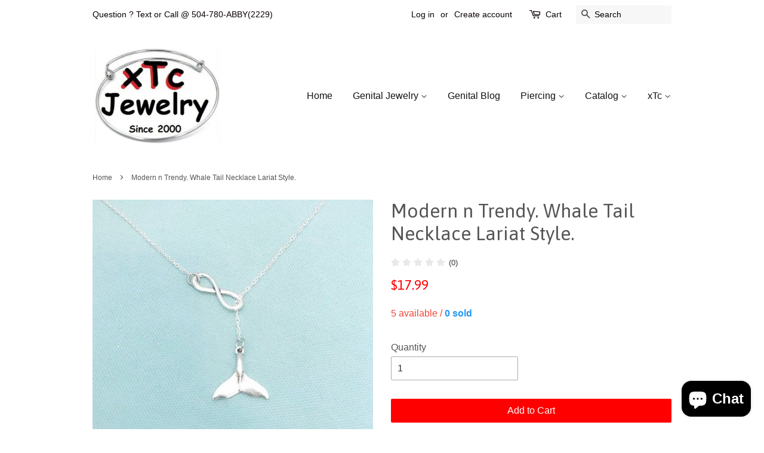

--- FILE ---
content_type: text/html; charset=utf-8
request_url: https://xtc-jewelry.com/products/modern-n-trendy-whale-tail-necklace-lariat-style
body_size: 20127
content:
<!doctype html>
<!--[if lt IE 7]><html class="no-js lt-ie9 lt-ie8 lt-ie7" lang="en"> <![endif]-->
<!--[if IE 7]><html class="no-js lt-ie9 lt-ie8" lang="en"> <![endif]-->
<!--[if IE 8]><html class="no-js lt-ie9" lang="en"> <![endif]-->
<!--[if IE 9 ]><html class="ie9 no-js"> <![endif]-->
<!--[if (gt IE 9)|!(IE)]><!--> <html class="no-js"> <!--<![endif]-->

<head>
  <script src="https://apis.google.com/js/platform.js?onload=renderOptIn" async defer></script>

<script>
  window.renderOptIn = function() {
    window.gapi.load('surveyoptin', function() {
      window.gapi.surveyoptin.render(
        {
          // REQUIRED FIELDS
          "merchant_id": 533480117,
          "order_id": "ORDER_ID",
          "email": "CUSTOMER_EMAIL",
          "delivery_country": "COUNTRY_CODE",
          "estimated_delivery_date": "YYYY-MM-DD",

          // OPTIONAL FIELDS
          "products": [{"gtin":"GTIN1"}, {"gtin":"GTIN2"}]
        });
    });
  }
</script>

 <meta name="p:domain_verify" content="9cdb11f040bb4ac1913cf35ebd0312fe"/>
  
  <!-- Basic page needs ================================================== -->
  <meta charset="utf-8">
  <meta http-equiv="X-UA-Compatible" content="IE=edge,chrome=1">

  
  <link rel="shortcut icon" href="//xtc-jewelry.com/cdn/shop/files/0001_opt_32x32.jpg?v=1613520588" type="image/png" />
  

  <!-- Title and description ================================================== -->
  <title>
  Modern n Trendy. Whale Tail Necklace Lariat Style. – xtc-jewelry
  </title>

  
  <meta name="description" content="Silver Infinity and Whale Tail Lariat Style Y Necklace. Antique Silver Charms Nickel &amp;amp; Lead Free Charms. Silver alloy chain, Necklace length 18&quot;. Necklace clasps with secure Lobster Clasp. The Infinity is 1&quot; and Whale Tail is 1&quot;. Please don&#39;t wear this necklace during swimming. Please don&#39;t use any liquid cleaner, ">
  

  <!-- Social meta ================================================== -->
  

  <meta property="og:type" content="product">
  <meta property="og:title" content="Modern n Trendy. Whale Tail Necklace Lariat Style.">
  <meta property="og:url" content="https://xtc-jewelry.com/products/modern-n-trendy-whale-tail-necklace-lariat-style">
  
  <meta property="og:image" content="http://xtc-jewelry.com/cdn/shop/products/1_opt_opt_4058f5a3-2fe5-43b6-ad35-939487e2d0b7_grande.jpg?v=1530462821">
  <meta property="og:image:secure_url" content="https://xtc-jewelry.com/cdn/shop/products/1_opt_opt_4058f5a3-2fe5-43b6-ad35-939487e2d0b7_grande.jpg?v=1530462821">
  
  <meta property="og:price:amount" content="17.99">
  <meta property="og:price:currency" content="USD">


  <meta property="og:description" content="Silver Infinity and Whale Tail Lariat Style Y Necklace. Antique Silver Charms Nickel &amp;amp; Lead Free Charms. Silver alloy chain, Necklace length 18&quot;. Necklace clasps with secure Lobster Clasp. The Infinity is 1&quot; and Whale Tail is 1&quot;. Please don&#39;t wear this necklace during swimming. Please don&#39;t use any liquid cleaner, ">

<meta property="og:site_name" content="xtc-jewelry">


  <meta name="twitter:card" content="summary">



  <meta name="twitter:title" content="Modern n Trendy. Whale Tail Necklace Lariat Style.">
  <meta name="twitter:description" content="
Silver Infinity and Whale Tail Lariat Style Y Necklace.
Antique Silver Charms Nickel &amp;amp; Lead Free Charms.
Silver alloy chain, Necklace length 18&quot;.
Necklace clasps with secure Lobster Clasp.
The In">



  <!-- Helpers ================================================== -->
  <link rel="canonical" href="https://xtc-jewelry.com/products/modern-n-trendy-whale-tail-necklace-lariat-style">
  <meta name="viewport" content="width=device-width,initial-scale=1">
  <meta name="theme-color" content="#ff0000">

  <!-- CSS ================================================== -->
  <link href="//xtc-jewelry.com/cdn/shop/t/3/assets/timber.scss.css?v=83588594703603930391698723148" rel="stylesheet" type="text/css" media="all" />
  <link href="//xtc-jewelry.com/cdn/shop/t/3/assets/theme.scss.css?v=38701299667201598391698723148" rel="stylesheet" type="text/css" media="all" />

  

  
    
    
    <link href="//fonts.googleapis.com/css?family=Asap:400" rel="stylesheet" type="text/css" media="all" />
  




  <script>
    window.theme = window.theme || {};

    var theme = {
      strings: {
        zoomClose: "Close (Esc)",
        zoomPrev: "Previous (Left arrow key)",
        zoomNext: "Next (Right arrow key)",
        addressError: "Error looking up that address",
        addressNoResults: "No results for that address",
        addressQueryLimit: "You have exceeded the Google API usage limit. Consider upgrading to a \u003ca href=\"https:\/\/developers.google.com\/maps\/premium\/usage-limits\"\u003ePremium Plan\u003c\/a\u003e.",
        authError: "There was a problem authenticating your Google Maps API Key."
      },
      settings: {
        // Adding some settings to allow the editor to update correctly when they are changed
        themeBgImage: false,
        customBgImage: '',
        enableWideLayout: false,
        typeAccentTransform: false,
        typeAccentSpacing: false,
        baseFontSize: '16px',
        headerBaseFontSize: '32px',
        accentFontSize: '16px'
      },
      variables: {
        mediaQueryMedium: 'screen and (max-width: 768px)',
        bpSmall: false
      },
      moneyFormat: "${{amount}}"
    }

    document.documentElement.className = document.documentElement.className.replace('no-js', 'supports-js');
  </script>

  <!-- Header hook for plugins ================================================== -->
  <script>window.performance && window.performance.mark && window.performance.mark('shopify.content_for_header.start');</script><meta name="google-site-verification" content="x_-3p4t0xd1jpl7frgcBqhqKbTlFVpHQKMV8iI1WxVM">
<meta id="shopify-digital-wallet" name="shopify-digital-wallet" content="/24492703/digital_wallets/dialog">
<meta name="shopify-checkout-api-token" content="de56c4db64fcd4f45328a0d9a6052c61">
<meta id="in-context-paypal-metadata" data-shop-id="24492703" data-venmo-supported="false" data-environment="production" data-locale="en_US" data-paypal-v4="true" data-currency="USD">
<link rel="alternate" hreflang="x-default" href="https://xtc-jewelry.com/products/modern-n-trendy-whale-tail-necklace-lariat-style">
<link rel="alternate" hreflang="en" href="https://xtc-jewelry.com/products/modern-n-trendy-whale-tail-necklace-lariat-style">
<link rel="alternate" hreflang="en-AU" href="https://xtc-jewelry.com/en-au/products/modern-n-trendy-whale-tail-necklace-lariat-style">
<link rel="alternate" hreflang="en-FI" href="https://xtc-jewelry.com/en-fi/products/modern-n-trendy-whale-tail-necklace-lariat-style">
<link rel="alternate" hreflang="en-SE" href="https://xtc-jewelry.com/en-se/products/modern-n-trendy-whale-tail-necklace-lariat-style">
<link rel="alternate" hreflang="en-ZA" href="https://xtc-jewelry.com/en-za/products/modern-n-trendy-whale-tail-necklace-lariat-style">
<link rel="alternate" type="application/json+oembed" href="https://xtc-jewelry.com/products/modern-n-trendy-whale-tail-necklace-lariat-style.oembed">
<script async="async" src="/checkouts/internal/preloads.js?locale=en-US"></script>
<link rel="preconnect" href="https://shop.app" crossorigin="anonymous">
<script async="async" src="https://shop.app/checkouts/internal/preloads.js?locale=en-US&shop_id=24492703" crossorigin="anonymous"></script>
<script id="apple-pay-shop-capabilities" type="application/json">{"shopId":24492703,"countryCode":"US","currencyCode":"USD","merchantCapabilities":["supports3DS"],"merchantId":"gid:\/\/shopify\/Shop\/24492703","merchantName":"xtc-jewelry","requiredBillingContactFields":["postalAddress","email"],"requiredShippingContactFields":["postalAddress","email"],"shippingType":"shipping","supportedNetworks":["visa","masterCard","amex","discover","elo","jcb"],"total":{"type":"pending","label":"xtc-jewelry","amount":"1.00"},"shopifyPaymentsEnabled":true,"supportsSubscriptions":true}</script>
<script id="shopify-features" type="application/json">{"accessToken":"de56c4db64fcd4f45328a0d9a6052c61","betas":["rich-media-storefront-analytics"],"domain":"xtc-jewelry.com","predictiveSearch":true,"shopId":24492703,"locale":"en"}</script>
<script>var Shopify = Shopify || {};
Shopify.shop = "xtc-jewelry.myshopify.com";
Shopify.locale = "en";
Shopify.currency = {"active":"USD","rate":"1.0"};
Shopify.country = "US";
Shopify.theme = {"name":"Minimal","id":5414518812,"schema_name":"Minimal","schema_version":"3.6.0","theme_store_id":380,"role":"main"};
Shopify.theme.handle = "null";
Shopify.theme.style = {"id":null,"handle":null};
Shopify.cdnHost = "xtc-jewelry.com/cdn";
Shopify.routes = Shopify.routes || {};
Shopify.routes.root = "/";</script>
<script type="module">!function(o){(o.Shopify=o.Shopify||{}).modules=!0}(window);</script>
<script>!function(o){function n(){var o=[];function n(){o.push(Array.prototype.slice.apply(arguments))}return n.q=o,n}var t=o.Shopify=o.Shopify||{};t.loadFeatures=n(),t.autoloadFeatures=n()}(window);</script>
<script>
  window.ShopifyPay = window.ShopifyPay || {};
  window.ShopifyPay.apiHost = "shop.app\/pay";
  window.ShopifyPay.redirectState = null;
</script>
<script id="shop-js-analytics" type="application/json">{"pageType":"product"}</script>
<script defer="defer" async type="module" src="//xtc-jewelry.com/cdn/shopifycloud/shop-js/modules/v2/client.init-shop-cart-sync_BT-GjEfc.en.esm.js"></script>
<script defer="defer" async type="module" src="//xtc-jewelry.com/cdn/shopifycloud/shop-js/modules/v2/chunk.common_D58fp_Oc.esm.js"></script>
<script defer="defer" async type="module" src="//xtc-jewelry.com/cdn/shopifycloud/shop-js/modules/v2/chunk.modal_xMitdFEc.esm.js"></script>
<script type="module">
  await import("//xtc-jewelry.com/cdn/shopifycloud/shop-js/modules/v2/client.init-shop-cart-sync_BT-GjEfc.en.esm.js");
await import("//xtc-jewelry.com/cdn/shopifycloud/shop-js/modules/v2/chunk.common_D58fp_Oc.esm.js");
await import("//xtc-jewelry.com/cdn/shopifycloud/shop-js/modules/v2/chunk.modal_xMitdFEc.esm.js");

  window.Shopify.SignInWithShop?.initShopCartSync?.({"fedCMEnabled":true,"windoidEnabled":true});

</script>
<script defer="defer" async type="module" src="//xtc-jewelry.com/cdn/shopifycloud/shop-js/modules/v2/client.payment-terms_Ci9AEqFq.en.esm.js"></script>
<script defer="defer" async type="module" src="//xtc-jewelry.com/cdn/shopifycloud/shop-js/modules/v2/chunk.common_D58fp_Oc.esm.js"></script>
<script defer="defer" async type="module" src="//xtc-jewelry.com/cdn/shopifycloud/shop-js/modules/v2/chunk.modal_xMitdFEc.esm.js"></script>
<script type="module">
  await import("//xtc-jewelry.com/cdn/shopifycloud/shop-js/modules/v2/client.payment-terms_Ci9AEqFq.en.esm.js");
await import("//xtc-jewelry.com/cdn/shopifycloud/shop-js/modules/v2/chunk.common_D58fp_Oc.esm.js");
await import("//xtc-jewelry.com/cdn/shopifycloud/shop-js/modules/v2/chunk.modal_xMitdFEc.esm.js");

  
</script>
<script>
  window.Shopify = window.Shopify || {};
  if (!window.Shopify.featureAssets) window.Shopify.featureAssets = {};
  window.Shopify.featureAssets['shop-js'] = {"shop-cart-sync":["modules/v2/client.shop-cart-sync_DZOKe7Ll.en.esm.js","modules/v2/chunk.common_D58fp_Oc.esm.js","modules/v2/chunk.modal_xMitdFEc.esm.js"],"init-fed-cm":["modules/v2/client.init-fed-cm_B6oLuCjv.en.esm.js","modules/v2/chunk.common_D58fp_Oc.esm.js","modules/v2/chunk.modal_xMitdFEc.esm.js"],"shop-cash-offers":["modules/v2/client.shop-cash-offers_D2sdYoxE.en.esm.js","modules/v2/chunk.common_D58fp_Oc.esm.js","modules/v2/chunk.modal_xMitdFEc.esm.js"],"shop-login-button":["modules/v2/client.shop-login-button_QeVjl5Y3.en.esm.js","modules/v2/chunk.common_D58fp_Oc.esm.js","modules/v2/chunk.modal_xMitdFEc.esm.js"],"pay-button":["modules/v2/client.pay-button_DXTOsIq6.en.esm.js","modules/v2/chunk.common_D58fp_Oc.esm.js","modules/v2/chunk.modal_xMitdFEc.esm.js"],"shop-button":["modules/v2/client.shop-button_DQZHx9pm.en.esm.js","modules/v2/chunk.common_D58fp_Oc.esm.js","modules/v2/chunk.modal_xMitdFEc.esm.js"],"avatar":["modules/v2/client.avatar_BTnouDA3.en.esm.js"],"init-windoid":["modules/v2/client.init-windoid_CR1B-cfM.en.esm.js","modules/v2/chunk.common_D58fp_Oc.esm.js","modules/v2/chunk.modal_xMitdFEc.esm.js"],"init-shop-for-new-customer-accounts":["modules/v2/client.init-shop-for-new-customer-accounts_C_vY_xzh.en.esm.js","modules/v2/client.shop-login-button_QeVjl5Y3.en.esm.js","modules/v2/chunk.common_D58fp_Oc.esm.js","modules/v2/chunk.modal_xMitdFEc.esm.js"],"init-shop-email-lookup-coordinator":["modules/v2/client.init-shop-email-lookup-coordinator_BI7n9ZSv.en.esm.js","modules/v2/chunk.common_D58fp_Oc.esm.js","modules/v2/chunk.modal_xMitdFEc.esm.js"],"init-shop-cart-sync":["modules/v2/client.init-shop-cart-sync_BT-GjEfc.en.esm.js","modules/v2/chunk.common_D58fp_Oc.esm.js","modules/v2/chunk.modal_xMitdFEc.esm.js"],"shop-toast-manager":["modules/v2/client.shop-toast-manager_DiYdP3xc.en.esm.js","modules/v2/chunk.common_D58fp_Oc.esm.js","modules/v2/chunk.modal_xMitdFEc.esm.js"],"init-customer-accounts":["modules/v2/client.init-customer-accounts_D9ZNqS-Q.en.esm.js","modules/v2/client.shop-login-button_QeVjl5Y3.en.esm.js","modules/v2/chunk.common_D58fp_Oc.esm.js","modules/v2/chunk.modal_xMitdFEc.esm.js"],"init-customer-accounts-sign-up":["modules/v2/client.init-customer-accounts-sign-up_iGw4briv.en.esm.js","modules/v2/client.shop-login-button_QeVjl5Y3.en.esm.js","modules/v2/chunk.common_D58fp_Oc.esm.js","modules/v2/chunk.modal_xMitdFEc.esm.js"],"shop-follow-button":["modules/v2/client.shop-follow-button_CqMgW2wH.en.esm.js","modules/v2/chunk.common_D58fp_Oc.esm.js","modules/v2/chunk.modal_xMitdFEc.esm.js"],"checkout-modal":["modules/v2/client.checkout-modal_xHeaAweL.en.esm.js","modules/v2/chunk.common_D58fp_Oc.esm.js","modules/v2/chunk.modal_xMitdFEc.esm.js"],"shop-login":["modules/v2/client.shop-login_D91U-Q7h.en.esm.js","modules/v2/chunk.common_D58fp_Oc.esm.js","modules/v2/chunk.modal_xMitdFEc.esm.js"],"lead-capture":["modules/v2/client.lead-capture_BJmE1dJe.en.esm.js","modules/v2/chunk.common_D58fp_Oc.esm.js","modules/v2/chunk.modal_xMitdFEc.esm.js"],"payment-terms":["modules/v2/client.payment-terms_Ci9AEqFq.en.esm.js","modules/v2/chunk.common_D58fp_Oc.esm.js","modules/v2/chunk.modal_xMitdFEc.esm.js"]};
</script>
<script>(function() {
  var isLoaded = false;
  function asyncLoad() {
    if (isLoaded) return;
    isLoaded = true;
    var urls = ["https:\/\/neon.stock-sync.com\/neon\/widget.js?shop=xtc-jewelry.myshopify.com"];
    for (var i = 0; i < urls.length; i++) {
      var s = document.createElement('script');
      s.type = 'text/javascript';
      s.async = true;
      s.src = urls[i];
      var x = document.getElementsByTagName('script')[0];
      x.parentNode.insertBefore(s, x);
    }
  };
  if(window.attachEvent) {
    window.attachEvent('onload', asyncLoad);
  } else {
    window.addEventListener('load', asyncLoad, false);
  }
})();</script>
<script id="__st">var __st={"a":24492703,"offset":-21600,"reqid":"302e3b64-558c-4852-97a8-00c2de4ddc48-1769456129","pageurl":"xtc-jewelry.com\/products\/modern-n-trendy-whale-tail-necklace-lariat-style","u":"0c8a54986241","p":"product","rtyp":"product","rid":331813748764};</script>
<script>window.ShopifyPaypalV4VisibilityTracking = true;</script>
<script id="captcha-bootstrap">!function(){'use strict';const t='contact',e='account',n='new_comment',o=[[t,t],['blogs',n],['comments',n],[t,'customer']],c=[[e,'customer_login'],[e,'guest_login'],[e,'recover_customer_password'],[e,'create_customer']],r=t=>t.map((([t,e])=>`form[action*='/${t}']:not([data-nocaptcha='true']) input[name='form_type'][value='${e}']`)).join(','),a=t=>()=>t?[...document.querySelectorAll(t)].map((t=>t.form)):[];function s(){const t=[...o],e=r(t);return a(e)}const i='password',u='form_key',d=['recaptcha-v3-token','g-recaptcha-response','h-captcha-response',i],f=()=>{try{return window.sessionStorage}catch{return}},m='__shopify_v',_=t=>t.elements[u];function p(t,e,n=!1){try{const o=window.sessionStorage,c=JSON.parse(o.getItem(e)),{data:r}=function(t){const{data:e,action:n}=t;return t[m]||n?{data:e,action:n}:{data:t,action:n}}(c);for(const[e,n]of Object.entries(r))t.elements[e]&&(t.elements[e].value=n);n&&o.removeItem(e)}catch(o){console.error('form repopulation failed',{error:o})}}const l='form_type',E='cptcha';function T(t){t.dataset[E]=!0}const w=window,h=w.document,L='Shopify',v='ce_forms',y='captcha';let A=!1;((t,e)=>{const n=(g='f06e6c50-85a8-45c8-87d0-21a2b65856fe',I='https://cdn.shopify.com/shopifycloud/storefront-forms-hcaptcha/ce_storefront_forms_captcha_hcaptcha.v1.5.2.iife.js',D={infoText:'Protected by hCaptcha',privacyText:'Privacy',termsText:'Terms'},(t,e,n)=>{const o=w[L][v],c=o.bindForm;if(c)return c(t,g,e,D).then(n);var r;o.q.push([[t,g,e,D],n]),r=I,A||(h.body.append(Object.assign(h.createElement('script'),{id:'captcha-provider',async:!0,src:r})),A=!0)});var g,I,D;w[L]=w[L]||{},w[L][v]=w[L][v]||{},w[L][v].q=[],w[L][y]=w[L][y]||{},w[L][y].protect=function(t,e){n(t,void 0,e),T(t)},Object.freeze(w[L][y]),function(t,e,n,w,h,L){const[v,y,A,g]=function(t,e,n){const i=e?o:[],u=t?c:[],d=[...i,...u],f=r(d),m=r(i),_=r(d.filter((([t,e])=>n.includes(e))));return[a(f),a(m),a(_),s()]}(w,h,L),I=t=>{const e=t.target;return e instanceof HTMLFormElement?e:e&&e.form},D=t=>v().includes(t);t.addEventListener('submit',(t=>{const e=I(t);if(!e)return;const n=D(e)&&!e.dataset.hcaptchaBound&&!e.dataset.recaptchaBound,o=_(e),c=g().includes(e)&&(!o||!o.value);(n||c)&&t.preventDefault(),c&&!n&&(function(t){try{if(!f())return;!function(t){const e=f();if(!e)return;const n=_(t);if(!n)return;const o=n.value;o&&e.removeItem(o)}(t);const e=Array.from(Array(32),(()=>Math.random().toString(36)[2])).join('');!function(t,e){_(t)||t.append(Object.assign(document.createElement('input'),{type:'hidden',name:u})),t.elements[u].value=e}(t,e),function(t,e){const n=f();if(!n)return;const o=[...t.querySelectorAll(`input[type='${i}']`)].map((({name:t})=>t)),c=[...d,...o],r={};for(const[a,s]of new FormData(t).entries())c.includes(a)||(r[a]=s);n.setItem(e,JSON.stringify({[m]:1,action:t.action,data:r}))}(t,e)}catch(e){console.error('failed to persist form',e)}}(e),e.submit())}));const S=(t,e)=>{t&&!t.dataset[E]&&(n(t,e.some((e=>e===t))),T(t))};for(const o of['focusin','change'])t.addEventListener(o,(t=>{const e=I(t);D(e)&&S(e,y())}));const B=e.get('form_key'),M=e.get(l),P=B&&M;t.addEventListener('DOMContentLoaded',(()=>{const t=y();if(P)for(const e of t)e.elements[l].value===M&&p(e,B);[...new Set([...A(),...v().filter((t=>'true'===t.dataset.shopifyCaptcha))])].forEach((e=>S(e,t)))}))}(h,new URLSearchParams(w.location.search),n,t,e,['guest_login'])})(!0,!0)}();</script>
<script integrity="sha256-4kQ18oKyAcykRKYeNunJcIwy7WH5gtpwJnB7kiuLZ1E=" data-source-attribution="shopify.loadfeatures" defer="defer" src="//xtc-jewelry.com/cdn/shopifycloud/storefront/assets/storefront/load_feature-a0a9edcb.js" crossorigin="anonymous"></script>
<script crossorigin="anonymous" defer="defer" src="//xtc-jewelry.com/cdn/shopifycloud/storefront/assets/shopify_pay/storefront-65b4c6d7.js?v=20250812"></script>
<script data-source-attribution="shopify.dynamic_checkout.dynamic.init">var Shopify=Shopify||{};Shopify.PaymentButton=Shopify.PaymentButton||{isStorefrontPortableWallets:!0,init:function(){window.Shopify.PaymentButton.init=function(){};var t=document.createElement("script");t.src="https://xtc-jewelry.com/cdn/shopifycloud/portable-wallets/latest/portable-wallets.en.js",t.type="module",document.head.appendChild(t)}};
</script>
<script data-source-attribution="shopify.dynamic_checkout.buyer_consent">
  function portableWalletsHideBuyerConsent(e){var t=document.getElementById("shopify-buyer-consent"),n=document.getElementById("shopify-subscription-policy-button");t&&n&&(t.classList.add("hidden"),t.setAttribute("aria-hidden","true"),n.removeEventListener("click",e))}function portableWalletsShowBuyerConsent(e){var t=document.getElementById("shopify-buyer-consent"),n=document.getElementById("shopify-subscription-policy-button");t&&n&&(t.classList.remove("hidden"),t.removeAttribute("aria-hidden"),n.addEventListener("click",e))}window.Shopify?.PaymentButton&&(window.Shopify.PaymentButton.hideBuyerConsent=portableWalletsHideBuyerConsent,window.Shopify.PaymentButton.showBuyerConsent=portableWalletsShowBuyerConsent);
</script>
<script data-source-attribution="shopify.dynamic_checkout.cart.bootstrap">document.addEventListener("DOMContentLoaded",(function(){function t(){return document.querySelector("shopify-accelerated-checkout-cart, shopify-accelerated-checkout")}if(t())Shopify.PaymentButton.init();else{new MutationObserver((function(e,n){t()&&(Shopify.PaymentButton.init(),n.disconnect())})).observe(document.body,{childList:!0,subtree:!0})}}));
</script>
<link id="shopify-accelerated-checkout-styles" rel="stylesheet" media="screen" href="https://xtc-jewelry.com/cdn/shopifycloud/portable-wallets/latest/accelerated-checkout-backwards-compat.css" crossorigin="anonymous">
<style id="shopify-accelerated-checkout-cart">
        #shopify-buyer-consent {
  margin-top: 1em;
  display: inline-block;
  width: 100%;
}

#shopify-buyer-consent.hidden {
  display: none;
}

#shopify-subscription-policy-button {
  background: none;
  border: none;
  padding: 0;
  text-decoration: underline;
  font-size: inherit;
  cursor: pointer;
}

#shopify-subscription-policy-button::before {
  box-shadow: none;
}

      </style>

<script>window.performance && window.performance.mark && window.performance.mark('shopify.content_for_header.end');</script>
        <link href="//xtc-jewelry.com/cdn/shop/t/3/assets/scm-spinner.css?v=118185737381990544411516251493" rel="stylesheet" type="text/css" media="all" />
        

  

<!--[if lt IE 9]>
<script src="//cdnjs.cloudflare.com/ajax/libs/html5shiv/3.7.2/html5shiv.min.js" type="text/javascript"></script>
<link href="//xtc-jewelry.com/cdn/shop/t/3/assets/respond-proxy.html" id="respond-proxy" rel="respond-proxy" />
<link href="//xtc-jewelry.com/search?q=f30b66b951498e95178dad8b59440675" id="respond-redirect" rel="respond-redirect" />
<script src="//xtc-jewelry.com/search?q=f30b66b951498e95178dad8b59440675" type="text/javascript"></script>
<![endif]-->


  <script src="//ajax.googleapis.com/ajax/libs/jquery/2.2.3/jquery.min.js" type="text/javascript"></script>

  <!--[if (gt IE 9)|!(IE)]><!--><script src="//xtc-jewelry.com/cdn/shop/t/3/assets/lazysizes.min.js?v=177476512571513845041508075335" async="async"></script><!--<![endif]-->
  <!--[if lte IE 9]><script src="//xtc-jewelry.com/cdn/shop/t/3/assets/lazysizes.min.js?v=177476512571513845041508075335"></script><![endif]-->

  
  

  
  
  
<!--StartCartCartCustomCode-->
                      
                      <!-- Abandoned Cart Information -->
                      <div id="care-cart-customer-information" style="display:none">
                        {"id":"", "email":"","default_address":null,"first_name":"","last_name":"","name":"" }
                      </div>
                      <!-- Abandoned Cart Information -->
                      
                      <!--  ShopInformation -->
                      <div id="care-cart-shop-information" style="display:none">
                        {"domain":"xtc-jewelry.myshopify.com" }
                      </div>
                      <!--  ShopInformation -->
                      
                      <!--EndCareCartCustomCode-->
                      <link rel="dns-prefetch" href="https://review.wsy400.com/">






  <script type="text/javascript" src="https://review.wsy400.com/scriptTag/star.js" defer="defer"></script>




  
    <link rel="stylesheet" href="https://review.wsy400.com/scriptTag/dadao_review.css" type="text/css" media="all">
    <script src="https://review.wsy400.com/scriptTag/dadao_review.js" defer="defer"></script>
  
  
  

  

  








<script src="https://cdn.shopify.com/extensions/e8878072-2f6b-4e89-8082-94b04320908d/inbox-1254/assets/inbox-chat-loader.js" type="text/javascript" defer="defer"></script>
<link href="https://monorail-edge.shopifysvc.com" rel="dns-prefetch">
<script>(function(){if ("sendBeacon" in navigator && "performance" in window) {try {var session_token_from_headers = performance.getEntriesByType('navigation')[0].serverTiming.find(x => x.name == '_s').description;} catch {var session_token_from_headers = undefined;}var session_cookie_matches = document.cookie.match(/_shopify_s=([^;]*)/);var session_token_from_cookie = session_cookie_matches && session_cookie_matches.length === 2 ? session_cookie_matches[1] : "";var session_token = session_token_from_headers || session_token_from_cookie || "";function handle_abandonment_event(e) {var entries = performance.getEntries().filter(function(entry) {return /monorail-edge.shopifysvc.com/.test(entry.name);});if (!window.abandonment_tracked && entries.length === 0) {window.abandonment_tracked = true;var currentMs = Date.now();var navigation_start = performance.timing.navigationStart;var payload = {shop_id: 24492703,url: window.location.href,navigation_start,duration: currentMs - navigation_start,session_token,page_type: "product"};window.navigator.sendBeacon("https://monorail-edge.shopifysvc.com/v1/produce", JSON.stringify({schema_id: "online_store_buyer_site_abandonment/1.1",payload: payload,metadata: {event_created_at_ms: currentMs,event_sent_at_ms: currentMs}}));}}window.addEventListener('pagehide', handle_abandonment_event);}}());</script>
<script id="web-pixels-manager-setup">(function e(e,d,r,n,o){if(void 0===o&&(o={}),!Boolean(null===(a=null===(i=window.Shopify)||void 0===i?void 0:i.analytics)||void 0===a?void 0:a.replayQueue)){var i,a;window.Shopify=window.Shopify||{};var t=window.Shopify;t.analytics=t.analytics||{};var s=t.analytics;s.replayQueue=[],s.publish=function(e,d,r){return s.replayQueue.push([e,d,r]),!0};try{self.performance.mark("wpm:start")}catch(e){}var l=function(){var e={modern:/Edge?\/(1{2}[4-9]|1[2-9]\d|[2-9]\d{2}|\d{4,})\.\d+(\.\d+|)|Firefox\/(1{2}[4-9]|1[2-9]\d|[2-9]\d{2}|\d{4,})\.\d+(\.\d+|)|Chrom(ium|e)\/(9{2}|\d{3,})\.\d+(\.\d+|)|(Maci|X1{2}).+ Version\/(15\.\d+|(1[6-9]|[2-9]\d|\d{3,})\.\d+)([,.]\d+|)( \(\w+\)|)( Mobile\/\w+|) Safari\/|Chrome.+OPR\/(9{2}|\d{3,})\.\d+\.\d+|(CPU[ +]OS|iPhone[ +]OS|CPU[ +]iPhone|CPU IPhone OS|CPU iPad OS)[ +]+(15[._]\d+|(1[6-9]|[2-9]\d|\d{3,})[._]\d+)([._]\d+|)|Android:?[ /-](13[3-9]|1[4-9]\d|[2-9]\d{2}|\d{4,})(\.\d+|)(\.\d+|)|Android.+Firefox\/(13[5-9]|1[4-9]\d|[2-9]\d{2}|\d{4,})\.\d+(\.\d+|)|Android.+Chrom(ium|e)\/(13[3-9]|1[4-9]\d|[2-9]\d{2}|\d{4,})\.\d+(\.\d+|)|SamsungBrowser\/([2-9]\d|\d{3,})\.\d+/,legacy:/Edge?\/(1[6-9]|[2-9]\d|\d{3,})\.\d+(\.\d+|)|Firefox\/(5[4-9]|[6-9]\d|\d{3,})\.\d+(\.\d+|)|Chrom(ium|e)\/(5[1-9]|[6-9]\d|\d{3,})\.\d+(\.\d+|)([\d.]+$|.*Safari\/(?![\d.]+ Edge\/[\d.]+$))|(Maci|X1{2}).+ Version\/(10\.\d+|(1[1-9]|[2-9]\d|\d{3,})\.\d+)([,.]\d+|)( \(\w+\)|)( Mobile\/\w+|) Safari\/|Chrome.+OPR\/(3[89]|[4-9]\d|\d{3,})\.\d+\.\d+|(CPU[ +]OS|iPhone[ +]OS|CPU[ +]iPhone|CPU IPhone OS|CPU iPad OS)[ +]+(10[._]\d+|(1[1-9]|[2-9]\d|\d{3,})[._]\d+)([._]\d+|)|Android:?[ /-](13[3-9]|1[4-9]\d|[2-9]\d{2}|\d{4,})(\.\d+|)(\.\d+|)|Mobile Safari.+OPR\/([89]\d|\d{3,})\.\d+\.\d+|Android.+Firefox\/(13[5-9]|1[4-9]\d|[2-9]\d{2}|\d{4,})\.\d+(\.\d+|)|Android.+Chrom(ium|e)\/(13[3-9]|1[4-9]\d|[2-9]\d{2}|\d{4,})\.\d+(\.\d+|)|Android.+(UC? ?Browser|UCWEB|U3)[ /]?(15\.([5-9]|\d{2,})|(1[6-9]|[2-9]\d|\d{3,})\.\d+)\.\d+|SamsungBrowser\/(5\.\d+|([6-9]|\d{2,})\.\d+)|Android.+MQ{2}Browser\/(14(\.(9|\d{2,})|)|(1[5-9]|[2-9]\d|\d{3,})(\.\d+|))(\.\d+|)|K[Aa][Ii]OS\/(3\.\d+|([4-9]|\d{2,})\.\d+)(\.\d+|)/},d=e.modern,r=e.legacy,n=navigator.userAgent;return n.match(d)?"modern":n.match(r)?"legacy":"unknown"}(),u="modern"===l?"modern":"legacy",c=(null!=n?n:{modern:"",legacy:""})[u],f=function(e){return[e.baseUrl,"/wpm","/b",e.hashVersion,"modern"===e.buildTarget?"m":"l",".js"].join("")}({baseUrl:d,hashVersion:r,buildTarget:u}),m=function(e){var d=e.version,r=e.bundleTarget,n=e.surface,o=e.pageUrl,i=e.monorailEndpoint;return{emit:function(e){var a=e.status,t=e.errorMsg,s=(new Date).getTime(),l=JSON.stringify({metadata:{event_sent_at_ms:s},events:[{schema_id:"web_pixels_manager_load/3.1",payload:{version:d,bundle_target:r,page_url:o,status:a,surface:n,error_msg:t},metadata:{event_created_at_ms:s}}]});if(!i)return console&&console.warn&&console.warn("[Web Pixels Manager] No Monorail endpoint provided, skipping logging."),!1;try{return self.navigator.sendBeacon.bind(self.navigator)(i,l)}catch(e){}var u=new XMLHttpRequest;try{return u.open("POST",i,!0),u.setRequestHeader("Content-Type","text/plain"),u.send(l),!0}catch(e){return console&&console.warn&&console.warn("[Web Pixels Manager] Got an unhandled error while logging to Monorail."),!1}}}}({version:r,bundleTarget:l,surface:e.surface,pageUrl:self.location.href,monorailEndpoint:e.monorailEndpoint});try{o.browserTarget=l,function(e){var d=e.src,r=e.async,n=void 0===r||r,o=e.onload,i=e.onerror,a=e.sri,t=e.scriptDataAttributes,s=void 0===t?{}:t,l=document.createElement("script"),u=document.querySelector("head"),c=document.querySelector("body");if(l.async=n,l.src=d,a&&(l.integrity=a,l.crossOrigin="anonymous"),s)for(var f in s)if(Object.prototype.hasOwnProperty.call(s,f))try{l.dataset[f]=s[f]}catch(e){}if(o&&l.addEventListener("load",o),i&&l.addEventListener("error",i),u)u.appendChild(l);else{if(!c)throw new Error("Did not find a head or body element to append the script");c.appendChild(l)}}({src:f,async:!0,onload:function(){if(!function(){var e,d;return Boolean(null===(d=null===(e=window.Shopify)||void 0===e?void 0:e.analytics)||void 0===d?void 0:d.initialized)}()){var d=window.webPixelsManager.init(e)||void 0;if(d){var r=window.Shopify.analytics;r.replayQueue.forEach((function(e){var r=e[0],n=e[1],o=e[2];d.publishCustomEvent(r,n,o)})),r.replayQueue=[],r.publish=d.publishCustomEvent,r.visitor=d.visitor,r.initialized=!0}}},onerror:function(){return m.emit({status:"failed",errorMsg:"".concat(f," has failed to load")})},sri:function(e){var d=/^sha384-[A-Za-z0-9+/=]+$/;return"string"==typeof e&&d.test(e)}(c)?c:"",scriptDataAttributes:o}),m.emit({status:"loading"})}catch(e){m.emit({status:"failed",errorMsg:(null==e?void 0:e.message)||"Unknown error"})}}})({shopId: 24492703,storefrontBaseUrl: "https://xtc-jewelry.com",extensionsBaseUrl: "https://extensions.shopifycdn.com/cdn/shopifycloud/web-pixels-manager",monorailEndpoint: "https://monorail-edge.shopifysvc.com/unstable/produce_batch",surface: "storefront-renderer",enabledBetaFlags: ["2dca8a86"],webPixelsConfigList: [{"id":"379289832","configuration":"{\"config\":\"{\\\"pixel_id\\\":\\\"G-VXXG6X0BLM\\\",\\\"target_country\\\":\\\"US\\\",\\\"gtag_events\\\":[{\\\"type\\\":\\\"begin_checkout\\\",\\\"action_label\\\":\\\"G-VXXG6X0BLM\\\"},{\\\"type\\\":\\\"search\\\",\\\"action_label\\\":\\\"G-VXXG6X0BLM\\\"},{\\\"type\\\":\\\"view_item\\\",\\\"action_label\\\":[\\\"G-VXXG6X0BLM\\\",\\\"MC-ZP2HNM7GHB\\\"]},{\\\"type\\\":\\\"purchase\\\",\\\"action_label\\\":[\\\"G-VXXG6X0BLM\\\",\\\"MC-ZP2HNM7GHB\\\"]},{\\\"type\\\":\\\"page_view\\\",\\\"action_label\\\":[\\\"G-VXXG6X0BLM\\\",\\\"MC-ZP2HNM7GHB\\\"]},{\\\"type\\\":\\\"add_payment_info\\\",\\\"action_label\\\":\\\"G-VXXG6X0BLM\\\"},{\\\"type\\\":\\\"add_to_cart\\\",\\\"action_label\\\":\\\"G-VXXG6X0BLM\\\"}],\\\"enable_monitoring_mode\\\":false}\"}","eventPayloadVersion":"v1","runtimeContext":"OPEN","scriptVersion":"b2a88bafab3e21179ed38636efcd8a93","type":"APP","apiClientId":1780363,"privacyPurposes":[],"dataSharingAdjustments":{"protectedCustomerApprovalScopes":["read_customer_address","read_customer_email","read_customer_name","read_customer_personal_data","read_customer_phone"]}},{"id":"shopify-app-pixel","configuration":"{}","eventPayloadVersion":"v1","runtimeContext":"STRICT","scriptVersion":"0450","apiClientId":"shopify-pixel","type":"APP","privacyPurposes":["ANALYTICS","MARKETING"]},{"id":"shopify-custom-pixel","eventPayloadVersion":"v1","runtimeContext":"LAX","scriptVersion":"0450","apiClientId":"shopify-pixel","type":"CUSTOM","privacyPurposes":["ANALYTICS","MARKETING"]}],isMerchantRequest: false,initData: {"shop":{"name":"xtc-jewelry","paymentSettings":{"currencyCode":"USD"},"myshopifyDomain":"xtc-jewelry.myshopify.com","countryCode":"US","storefrontUrl":"https:\/\/xtc-jewelry.com"},"customer":null,"cart":null,"checkout":null,"productVariants":[{"price":{"amount":17.99,"currencyCode":"USD"},"product":{"title":"Modern n Trendy. Whale Tail Necklace Lariat Style.","vendor":"xtc-jewelry","id":"331813748764","untranslatedTitle":"Modern n Trendy. Whale Tail Necklace Lariat Style.","url":"\/products\/modern-n-trendy-whale-tail-necklace-lariat-style","type":"Necklace"},"id":"4317704749084","image":{"src":"\/\/xtc-jewelry.com\/cdn\/shop\/products\/1_opt_opt_4058f5a3-2fe5-43b6-ad35-939487e2d0b7.jpg?v=1530462821"},"sku":"361-365","title":"Default Title","untranslatedTitle":"Default Title"}],"purchasingCompany":null},},"https://xtc-jewelry.com/cdn","fcfee988w5aeb613cpc8e4bc33m6693e112",{"modern":"","legacy":""},{"shopId":"24492703","storefrontBaseUrl":"https:\/\/xtc-jewelry.com","extensionBaseUrl":"https:\/\/extensions.shopifycdn.com\/cdn\/shopifycloud\/web-pixels-manager","surface":"storefront-renderer","enabledBetaFlags":"[\"2dca8a86\"]","isMerchantRequest":"false","hashVersion":"fcfee988w5aeb613cpc8e4bc33m6693e112","publish":"custom","events":"[[\"page_viewed\",{}],[\"product_viewed\",{\"productVariant\":{\"price\":{\"amount\":17.99,\"currencyCode\":\"USD\"},\"product\":{\"title\":\"Modern n Trendy. Whale Tail Necklace Lariat Style.\",\"vendor\":\"xtc-jewelry\",\"id\":\"331813748764\",\"untranslatedTitle\":\"Modern n Trendy. Whale Tail Necklace Lariat Style.\",\"url\":\"\/products\/modern-n-trendy-whale-tail-necklace-lariat-style\",\"type\":\"Necklace\"},\"id\":\"4317704749084\",\"image\":{\"src\":\"\/\/xtc-jewelry.com\/cdn\/shop\/products\/1_opt_opt_4058f5a3-2fe5-43b6-ad35-939487e2d0b7.jpg?v=1530462821\"},\"sku\":\"361-365\",\"title\":\"Default Title\",\"untranslatedTitle\":\"Default Title\"}}]]"});</script><script>
  window.ShopifyAnalytics = window.ShopifyAnalytics || {};
  window.ShopifyAnalytics.meta = window.ShopifyAnalytics.meta || {};
  window.ShopifyAnalytics.meta.currency = 'USD';
  var meta = {"product":{"id":331813748764,"gid":"gid:\/\/shopify\/Product\/331813748764","vendor":"xtc-jewelry","type":"Necklace","handle":"modern-n-trendy-whale-tail-necklace-lariat-style","variants":[{"id":4317704749084,"price":1799,"name":"Modern n Trendy. Whale Tail Necklace Lariat Style.","public_title":null,"sku":"361-365"}],"remote":false},"page":{"pageType":"product","resourceType":"product","resourceId":331813748764,"requestId":"302e3b64-558c-4852-97a8-00c2de4ddc48-1769456129"}};
  for (var attr in meta) {
    window.ShopifyAnalytics.meta[attr] = meta[attr];
  }
</script>
<script class="analytics">
  (function () {
    var customDocumentWrite = function(content) {
      var jquery = null;

      if (window.jQuery) {
        jquery = window.jQuery;
      } else if (window.Checkout && window.Checkout.$) {
        jquery = window.Checkout.$;
      }

      if (jquery) {
        jquery('body').append(content);
      }
    };

    var hasLoggedConversion = function(token) {
      if (token) {
        return document.cookie.indexOf('loggedConversion=' + token) !== -1;
      }
      return false;
    }

    var setCookieIfConversion = function(token) {
      if (token) {
        var twoMonthsFromNow = new Date(Date.now());
        twoMonthsFromNow.setMonth(twoMonthsFromNow.getMonth() + 2);

        document.cookie = 'loggedConversion=' + token + '; expires=' + twoMonthsFromNow;
      }
    }

    var trekkie = window.ShopifyAnalytics.lib = window.trekkie = window.trekkie || [];
    if (trekkie.integrations) {
      return;
    }
    trekkie.methods = [
      'identify',
      'page',
      'ready',
      'track',
      'trackForm',
      'trackLink'
    ];
    trekkie.factory = function(method) {
      return function() {
        var args = Array.prototype.slice.call(arguments);
        args.unshift(method);
        trekkie.push(args);
        return trekkie;
      };
    };
    for (var i = 0; i < trekkie.methods.length; i++) {
      var key = trekkie.methods[i];
      trekkie[key] = trekkie.factory(key);
    }
    trekkie.load = function(config) {
      trekkie.config = config || {};
      trekkie.config.initialDocumentCookie = document.cookie;
      var first = document.getElementsByTagName('script')[0];
      var script = document.createElement('script');
      script.type = 'text/javascript';
      script.onerror = function(e) {
        var scriptFallback = document.createElement('script');
        scriptFallback.type = 'text/javascript';
        scriptFallback.onerror = function(error) {
                var Monorail = {
      produce: function produce(monorailDomain, schemaId, payload) {
        var currentMs = new Date().getTime();
        var event = {
          schema_id: schemaId,
          payload: payload,
          metadata: {
            event_created_at_ms: currentMs,
            event_sent_at_ms: currentMs
          }
        };
        return Monorail.sendRequest("https://" + monorailDomain + "/v1/produce", JSON.stringify(event));
      },
      sendRequest: function sendRequest(endpointUrl, payload) {
        // Try the sendBeacon API
        if (window && window.navigator && typeof window.navigator.sendBeacon === 'function' && typeof window.Blob === 'function' && !Monorail.isIos12()) {
          var blobData = new window.Blob([payload], {
            type: 'text/plain'
          });

          if (window.navigator.sendBeacon(endpointUrl, blobData)) {
            return true;
          } // sendBeacon was not successful

        } // XHR beacon

        var xhr = new XMLHttpRequest();

        try {
          xhr.open('POST', endpointUrl);
          xhr.setRequestHeader('Content-Type', 'text/plain');
          xhr.send(payload);
        } catch (e) {
          console.log(e);
        }

        return false;
      },
      isIos12: function isIos12() {
        return window.navigator.userAgent.lastIndexOf('iPhone; CPU iPhone OS 12_') !== -1 || window.navigator.userAgent.lastIndexOf('iPad; CPU OS 12_') !== -1;
      }
    };
    Monorail.produce('monorail-edge.shopifysvc.com',
      'trekkie_storefront_load_errors/1.1',
      {shop_id: 24492703,
      theme_id: 5414518812,
      app_name: "storefront",
      context_url: window.location.href,
      source_url: "//xtc-jewelry.com/cdn/s/trekkie.storefront.a804e9514e4efded663580eddd6991fcc12b5451.min.js"});

        };
        scriptFallback.async = true;
        scriptFallback.src = '//xtc-jewelry.com/cdn/s/trekkie.storefront.a804e9514e4efded663580eddd6991fcc12b5451.min.js';
        first.parentNode.insertBefore(scriptFallback, first);
      };
      script.async = true;
      script.src = '//xtc-jewelry.com/cdn/s/trekkie.storefront.a804e9514e4efded663580eddd6991fcc12b5451.min.js';
      first.parentNode.insertBefore(script, first);
    };
    trekkie.load(
      {"Trekkie":{"appName":"storefront","development":false,"defaultAttributes":{"shopId":24492703,"isMerchantRequest":null,"themeId":5414518812,"themeCityHash":"495614508133273355","contentLanguage":"en","currency":"USD","eventMetadataId":"05b14257-ae92-4ffc-ba9a-9f8796856087"},"isServerSideCookieWritingEnabled":true,"monorailRegion":"shop_domain","enabledBetaFlags":["65f19447"]},"Session Attribution":{},"S2S":{"facebookCapiEnabled":false,"source":"trekkie-storefront-renderer","apiClientId":580111}}
    );

    var loaded = false;
    trekkie.ready(function() {
      if (loaded) return;
      loaded = true;

      window.ShopifyAnalytics.lib = window.trekkie;

      var originalDocumentWrite = document.write;
      document.write = customDocumentWrite;
      try { window.ShopifyAnalytics.merchantGoogleAnalytics.call(this); } catch(error) {};
      document.write = originalDocumentWrite;

      window.ShopifyAnalytics.lib.page(null,{"pageType":"product","resourceType":"product","resourceId":331813748764,"requestId":"302e3b64-558c-4852-97a8-00c2de4ddc48-1769456129","shopifyEmitted":true});

      var match = window.location.pathname.match(/checkouts\/(.+)\/(thank_you|post_purchase)/)
      var token = match? match[1]: undefined;
      if (!hasLoggedConversion(token)) {
        setCookieIfConversion(token);
        window.ShopifyAnalytics.lib.track("Viewed Product",{"currency":"USD","variantId":4317704749084,"productId":331813748764,"productGid":"gid:\/\/shopify\/Product\/331813748764","name":"Modern n Trendy. Whale Tail Necklace Lariat Style.","price":"17.99","sku":"361-365","brand":"xtc-jewelry","variant":null,"category":"Necklace","nonInteraction":true,"remote":false},undefined,undefined,{"shopifyEmitted":true});
      window.ShopifyAnalytics.lib.track("monorail:\/\/trekkie_storefront_viewed_product\/1.1",{"currency":"USD","variantId":4317704749084,"productId":331813748764,"productGid":"gid:\/\/shopify\/Product\/331813748764","name":"Modern n Trendy. Whale Tail Necklace Lariat Style.","price":"17.99","sku":"361-365","brand":"xtc-jewelry","variant":null,"category":"Necklace","nonInteraction":true,"remote":false,"referer":"https:\/\/xtc-jewelry.com\/products\/modern-n-trendy-whale-tail-necklace-lariat-style"});
      }
    });


        var eventsListenerScript = document.createElement('script');
        eventsListenerScript.async = true;
        eventsListenerScript.src = "//xtc-jewelry.com/cdn/shopifycloud/storefront/assets/shop_events_listener-3da45d37.js";
        document.getElementsByTagName('head')[0].appendChild(eventsListenerScript);

})();</script>
  <script>
  if (!window.ga || (window.ga && typeof window.ga !== 'function')) {
    window.ga = function ga() {
      (window.ga.q = window.ga.q || []).push(arguments);
      if (window.Shopify && window.Shopify.analytics && typeof window.Shopify.analytics.publish === 'function') {
        window.Shopify.analytics.publish("ga_stub_called", {}, {sendTo: "google_osp_migration"});
      }
      console.error("Shopify's Google Analytics stub called with:", Array.from(arguments), "\nSee https://help.shopify.com/manual/promoting-marketing/pixels/pixel-migration#google for more information.");
    };
    if (window.Shopify && window.Shopify.analytics && typeof window.Shopify.analytics.publish === 'function') {
      window.Shopify.analytics.publish("ga_stub_initialized", {}, {sendTo: "google_osp_migration"});
    }
  }
</script>
<script
  defer
  src="https://xtc-jewelry.com/cdn/shopifycloud/perf-kit/shopify-perf-kit-3.0.4.min.js"
  data-application="storefront-renderer"
  data-shop-id="24492703"
  data-render-region="gcp-us-east1"
  data-page-type="product"
  data-theme-instance-id="5414518812"
  data-theme-name="Minimal"
  data-theme-version="3.6.0"
  data-monorail-region="shop_domain"
  data-resource-timing-sampling-rate="10"
  data-shs="true"
  data-shs-beacon="true"
  data-shs-export-with-fetch="true"
  data-shs-logs-sample-rate="1"
  data-shs-beacon-endpoint="https://xtc-jewelry.com/api/collect"
></script>
</head>

<meta name="p:domain_verify" content="9cdb11f040bb4ac1913cf35ebd0312fe"/>

<body id="modern-n-trendy-whale-tail-necklace-lariat-style" class="template-product" >

  <div id="shopify-section-header" class="shopify-section"><style>
  .logo__image-wrapper {
    max-width: 215px;
  }
  /*================= If logo is above navigation ================== */
  

  /*============ If logo is on the same line as navigation ============ */
  


  
    @media screen and (min-width: 769px) {
      .site-nav {
        text-align: right!important;
      }
    }
  
</style>

<div data-section-id="header" data-section-type="header-section">
  <div class="header-bar">
    <div class="wrapper medium-down--hide">
      <div class="post-large--display-table">

        
          <div class="header-bar__left post-large--display-table-cell">

            

            

            
              <div class="header-bar__module header-bar__message">
                
                  <a href="/pages/about-us">
                
                  Question ? Text or Call @ 504-780-ABBY(2229)
                
                  </a>
                
              </div>
            

          </div>
        

        <div class="header-bar__right post-large--display-table-cell">

          
            <ul class="header-bar__module header-bar__module--list">
              
                <li>
                  <a href="https://xtc-jewelry.com/customer_authentication/redirect?locale=en&amp;region_country=US" id="customer_login_link">Log in</a>
                </li>
                <li>or</li>
                <li>
                  <a href="https://shopify.com/24492703/account?locale=en" id="customer_register_link">Create account</a>
                </li>
              
            </ul>
          

          <div class="header-bar__module">
            <span class="header-bar__sep" aria-hidden="true"></span>
            <a href="/cart" class="cart-page-link">
              <span class="icon icon-cart header-bar__cart-icon" aria-hidden="true"></span>
            </a>
          </div>

          <div class="header-bar__module">
            <a href="/cart" class="cart-page-link">
              Cart
              <span class="cart-count header-bar__cart-count hidden-count">0</span>
            </a>
          </div>

          
            
              <div class="header-bar__module header-bar__search">
                


  <form action="/search" method="get" class="header-bar__search-form clearfix" role="search">
    
    <button type="submit" class="btn icon-fallback-text header-bar__search-submit">
      <span class="icon icon-search" aria-hidden="true"></span>
      <span class="fallback-text">Search</span>
    </button>
    <input type="search" name="q" value="" aria-label="Search" class="header-bar__search-input" placeholder="Search">
  </form>


              </div>
            
          

        </div>
      </div>
    </div>

    <div class="wrapper post-large--hide announcement-bar--mobile">
      
        
          <a href="/pages/about-us">
        
          <span>Question ? Text or Call @ 504-780-ABBY(2229)</span>
        
          </a>
        
      
    </div>

    <div class="wrapper post-large--hide">
      
        <button type="button" class="mobile-nav-trigger" id="MobileNavTrigger" data-menu-state="close">
          <span class="icon icon-hamburger" aria-hidden="true"></span>
          Menu
        </button>
      
      <a href="/cart" class="cart-page-link mobile-cart-page-link">
        <span class="icon icon-cart header-bar__cart-icon" aria-hidden="true"></span>
        Cart <span class="cart-count hidden-count">0</span>
      </a>
    </div>
    <ul id="MobileNav" class="mobile-nav post-large--hide">
  
  
  
  <li class="mobile-nav__link" aria-haspopup="true">
    
      <a href="/" class="mobile-nav">
        Home
      </a>
    
  </li>
  
  
  <li class="mobile-nav__link" aria-haspopup="true">
    
      <a href="#" class="mobile-nav__sublist-trigger">
        Genital Jewelry
        <span class="icon-fallback-text mobile-nav__sublist-expand">
  <span class="icon icon-plus" aria-hidden="true"></span>
  <span class="fallback-text">+</span>
</span>
<span class="icon-fallback-text mobile-nav__sublist-contract">
  <span class="icon icon-minus" aria-hidden="true"></span>
  <span class="fallback-text">-</span>
</span>

      </a>
      <ul class="mobile-nav__sublist">  
        
          <li class="mobile-nav__sublist-link">
            <a href="/collections/genitals">Genitals Jewelry</a>
          </li>
        
          <li class="mobile-nav__sublist-link">
            <a href="/collections/kits">Genital Piercing Kits</a>
          </li>
        
      </ul>
    
  </li>
  
  
  <li class="mobile-nav__link" aria-haspopup="true">
    
      <a href="/blogs/genital-blog" class="mobile-nav">
        Genital Blog
      </a>
    
  </li>
  
  
  <li class="mobile-nav__link" aria-haspopup="true">
    
      <a href="/collections/body-jewelry" class="mobile-nav__sublist-trigger">
        Piercing
        <span class="icon-fallback-text mobile-nav__sublist-expand">
  <span class="icon icon-plus" aria-hidden="true"></span>
  <span class="fallback-text">+</span>
</span>
<span class="icon-fallback-text mobile-nav__sublist-contract">
  <span class="icon icon-minus" aria-hidden="true"></span>
  <span class="fallback-text">-</span>
</span>

      </a>
      <ul class="mobile-nav__sublist">  
        
          <li class="mobile-nav__sublist-link">
            <a href="/blogs/news">Piercing Blog</a>
          </li>
        
          <li class="mobile-nav__sublist-link">
            <a href="/collections/nipple">Nipple</a>
          </li>
        
          <li class="mobile-nav__sublist-link">
            <a href="/collections/ear">Ear</a>
          </li>
        
          <li class="mobile-nav__sublist-link">
            <a href="/collections/industrials">Indutrials</a>
          </li>
        
          <li class="mobile-nav__sublist-link">
            <a href="/collections/belly-rings">Belly Rings</a>
          </li>
        
          <li class="mobile-nav__sublist-link">
            <a href="/collections/nose">Nose</a>
          </li>
        
          <li class="mobile-nav__sublist-link">
            <a href="/collections/septum">Septum</a>
          </li>
        
          <li class="mobile-nav__sublist-link">
            <a href="/collections/cheeks">Cheeks</a>
          </li>
        
          <li class="mobile-nav__sublist-link">
            <a href="/collections/retainers">Retainers</a>
          </li>
        
          <li class="mobile-nav__sublist-link">
            <a href="/collections/surface-bars">Surface Bars</a>
          </li>
        
          <li class="mobile-nav__sublist-link">
            <a href="/collections/lip">Lip</a>
          </li>
        
      </ul>
    
  </li>
  
  
  <li class="mobile-nav__link" aria-haspopup="true">
    
      <a href="/collections/all" class="mobile-nav__sublist-trigger">
        Catalog
        <span class="icon-fallback-text mobile-nav__sublist-expand">
  <span class="icon icon-plus" aria-hidden="true"></span>
  <span class="fallback-text">+</span>
</span>
<span class="icon-fallback-text mobile-nav__sublist-contract">
  <span class="icon icon-minus" aria-hidden="true"></span>
  <span class="fallback-text">-</span>
</span>

      </a>
      <ul class="mobile-nav__sublist">  
        
          <li class="mobile-nav__sublist-link">
            <a href="/collections/earrings">Earrings</a>
          </li>
        
          <li class="mobile-nav__sublist-link">
            <a href="/collections/lariats">Lariat</a>
          </li>
        
          <li class="mobile-nav__sublist-link">
            <a href="/collections/charm-beads">Beads</a>
          </li>
        
          <li class="mobile-nav__sublist-link">
            <a href="/collections/bracelets">Bracelets</a>
          </li>
        
          <li class="mobile-nav__sublist-link">
            <a href="/collections/necklaces">Necklaces</a>
          </li>
        
          <li class="mobile-nav__sublist-link">
            <a href="/collections/message-cards">Carded</a>
          </li>
        
          <li class="mobile-nav__sublist-link">
            <a href="/collections/friendship">BF Sets</a>
          </li>
        
          <li class="mobile-nav__sublist-link">
            <a href="/collections/key-rings">Key Rings</a>
          </li>
        
          <li class="mobile-nav__sublist-link">
            <a href="/collections/rings">Rings</a>
          </li>
        
          <li class="mobile-nav__sublist-link">
            <a href="/collections/brooches">Brooches</a>
          </li>
        
          <li class="mobile-nav__sublist-link">
            <a href="/collections/satanic">Satanic</a>
          </li>
        
          <li class="mobile-nav__sublist-link">
            <a href="#">Fandom</a>
          </li>
        
          <li class="mobile-nav__sublist-link">
            <a href="/collections/chakra">Chakra</a>
          </li>
        
          <li class="mobile-nav__sublist-link">
            <a href="/collections/bohemian">Bohemian</a>
          </li>
        
      </ul>
    
  </li>
  
  
  <li class="mobile-nav__link" aria-haspopup="true">
    
      <a href="/pages/about-xtc" class="mobile-nav__sublist-trigger">
        xTc
        <span class="icon-fallback-text mobile-nav__sublist-expand">
  <span class="icon icon-plus" aria-hidden="true"></span>
  <span class="fallback-text">+</span>
</span>
<span class="icon-fallback-text mobile-nav__sublist-contract">
  <span class="icon icon-minus" aria-hidden="true"></span>
  <span class="fallback-text">-</span>
</span>

      </a>
      <ul class="mobile-nav__sublist">  
        
          <li class="mobile-nav__sublist-link">
            <a href="/pages/about-us">About Us</a>
          </li>
        
          <li class="mobile-nav__sublist-link">
            <a href="/pages/web-security">Web-Security</a>
          </li>
        
          <li class="mobile-nav__sublist-link">
            <a href="/pages/shipping">Shipping</a>
          </li>
        
          <li class="mobile-nav__sublist-link">
            <a href="/pages/track-order">Track Order</a>
          </li>
        
      </ul>
    
  </li>
  

  
    
      <li class="mobile-nav__link">
        <a href="https://xtc-jewelry.com/customer_authentication/redirect?locale=en&amp;region_country=US" id="customer_login_link">Log in</a>
      </li>
      <li class="mobile-nav__link">
        <a href="https://shopify.com/24492703/account?locale=en" id="customer_register_link">Create account</a>
      </li>
    
  
  
  <li class="mobile-nav__link">
    
      <div class="header-bar__module header-bar__search">
        


  <form action="/search" method="get" class="header-bar__search-form clearfix" role="search">
    
    <button type="submit" class="btn icon-fallback-text header-bar__search-submit">
      <span class="icon icon-search" aria-hidden="true"></span>
      <span class="fallback-text">Search</span>
    </button>
    <input type="search" name="q" value="" aria-label="Search" class="header-bar__search-input" placeholder="Search">
  </form>


      </div>
    
  </li>
  
</ul>

  </div>

  <header class="site-header" role="banner">
    <div class="wrapper">

      
        <div class="grid--full post-large--display-table">
          <div class="grid__item post-large--one-third post-large--display-table-cell">
            
              <div class="h1 site-header__logo" itemscope itemtype="http://schema.org/Organization">
            
              
                <noscript>
                  
                  <div class="logo__image-wrapper">
                    <img src="//xtc-jewelry.com/cdn/shop/files/1_04de9856-7c5d-4a30-93dd-cab904a1f649_215x.jpg?v=1613677567" alt="xtc-jewelry" />
                  </div>
                </noscript>
                <div class="logo__image-wrapper supports-js">
                  <a href="/" itemprop="url" style="padding-top:76.19047619047619%;">
                    
                    <img class="logo__image lazyload"
                         src="//xtc-jewelry.com/cdn/shop/files/1_04de9856-7c5d-4a30-93dd-cab904a1f649_300x300.jpg?v=1613677567"
                         data-src="//xtc-jewelry.com/cdn/shop/files/1_04de9856-7c5d-4a30-93dd-cab904a1f649_{width}x.jpg?v=1613677567"
                         data-widths="[120, 180, 360, 540, 720, 900, 1080, 1296, 1512, 1728, 1944, 2048]"
                         data-aspectratio="1.3125"
                         data-sizes="auto"
                         alt="xtc-jewelry"
                         itemprop="logo">
                  </a>
                </div>
              
            
              </div>
            
          </div>
          <div class="grid__item post-large--two-thirds post-large--display-table-cell medium-down--hide">
            
<ul class="site-nav" role="navigation" id="AccessibleNav">
  
    
    
    
      <li >
        <a href="/" class="site-nav__link">Home</a>
      </li>
    
  
    
    
    
      <li class="site-nav--has-dropdown" aria-haspopup="true">
        <a href="#" class="site-nav__link">
          Genital Jewelry
          <span class="icon-fallback-text">
            <span class="icon icon-arrow-down" aria-hidden="true"></span>
          </span>
        </a>
        <ul class="site-nav__dropdown">
          
            <li>
              <a href="/collections/genitals" class="site-nav__link">Genitals Jewelry</a>
            </li>
          
            <li>
              <a href="/collections/kits" class="site-nav__link">Genital Piercing Kits</a>
            </li>
          
        </ul>
      </li>
    
  
    
    
    
      <li >
        <a href="/blogs/genital-blog" class="site-nav__link">Genital Blog</a>
      </li>
    
  
    
    
    
      <li class="site-nav--has-dropdown" aria-haspopup="true">
        <a href="/collections/body-jewelry" class="site-nav__link">
          Piercing
          <span class="icon-fallback-text">
            <span class="icon icon-arrow-down" aria-hidden="true"></span>
          </span>
        </a>
        <ul class="site-nav__dropdown">
          
            <li>
              <a href="/blogs/news" class="site-nav__link">Piercing Blog</a>
            </li>
          
            <li>
              <a href="/collections/nipple" class="site-nav__link">Nipple</a>
            </li>
          
            <li>
              <a href="/collections/ear" class="site-nav__link">Ear</a>
            </li>
          
            <li>
              <a href="/collections/industrials" class="site-nav__link">Indutrials</a>
            </li>
          
            <li>
              <a href="/collections/belly-rings" class="site-nav__link">Belly Rings</a>
            </li>
          
            <li>
              <a href="/collections/nose" class="site-nav__link">Nose</a>
            </li>
          
            <li>
              <a href="/collections/septum" class="site-nav__link">Septum</a>
            </li>
          
            <li>
              <a href="/collections/cheeks" class="site-nav__link">Cheeks</a>
            </li>
          
            <li>
              <a href="/collections/retainers" class="site-nav__link">Retainers</a>
            </li>
          
            <li>
              <a href="/collections/surface-bars" class="site-nav__link">Surface Bars</a>
            </li>
          
            <li>
              <a href="/collections/lip" class="site-nav__link">Lip</a>
            </li>
          
        </ul>
      </li>
    
  
    
    
    
      <li class="site-nav--has-dropdown" aria-haspopup="true">
        <a href="/collections/all" class="site-nav__link">
          Catalog
          <span class="icon-fallback-text">
            <span class="icon icon-arrow-down" aria-hidden="true"></span>
          </span>
        </a>
        <ul class="site-nav__dropdown">
          
            <li>
              <a href="/collections/earrings" class="site-nav__link">Earrings</a>
            </li>
          
            <li>
              <a href="/collections/lariats" class="site-nav__link">Lariat</a>
            </li>
          
            <li>
              <a href="/collections/charm-beads" class="site-nav__link">Beads</a>
            </li>
          
            <li>
              <a href="/collections/bracelets" class="site-nav__link">Bracelets</a>
            </li>
          
            <li>
              <a href="/collections/necklaces" class="site-nav__link">Necklaces</a>
            </li>
          
            <li>
              <a href="/collections/message-cards" class="site-nav__link">Carded</a>
            </li>
          
            <li>
              <a href="/collections/friendship" class="site-nav__link">BF Sets</a>
            </li>
          
            <li>
              <a href="/collections/key-rings" class="site-nav__link">Key Rings</a>
            </li>
          
            <li>
              <a href="/collections/rings" class="site-nav__link">Rings</a>
            </li>
          
            <li>
              <a href="/collections/brooches" class="site-nav__link">Brooches</a>
            </li>
          
            <li>
              <a href="/collections/satanic" class="site-nav__link">Satanic</a>
            </li>
          
            <li>
              <a href="#" class="site-nav__link">Fandom</a>
            </li>
          
            <li>
              <a href="/collections/chakra" class="site-nav__link">Chakra</a>
            </li>
          
            <li>
              <a href="/collections/bohemian" class="site-nav__link">Bohemian</a>
            </li>
          
        </ul>
      </li>
    
  
    
    
    
      <li class="site-nav--has-dropdown" aria-haspopup="true">
        <a href="/pages/about-xtc" class="site-nav__link">
          xTc
          <span class="icon-fallback-text">
            <span class="icon icon-arrow-down" aria-hidden="true"></span>
          </span>
        </a>
        <ul class="site-nav__dropdown">
          
            <li>
              <a href="/pages/about-us" class="site-nav__link">About Us</a>
            </li>
          
            <li>
              <a href="/pages/web-security" class="site-nav__link">Web-Security</a>
            </li>
          
            <li>
              <a href="/pages/shipping" class="site-nav__link">Shipping</a>
            </li>
          
            <li>
              <a href="/pages/track-order" class="site-nav__link">Track Order</a>
            </li>
          
        </ul>
      </li>
    
  
</ul>

          </div>
        </div>
      

    </div>
  </header>
</div>

</div>

  <main class="wrapper main-content" role="main">
    <div class="grid">
        <div class="grid__item">
          

<div id="shopify-section-product-template" class="shopify-section"><div itemscope itemtype="http://schema.org/Product" id="ProductSection" data-section-id="product-template" data-section-type="product-template" data-image-zoom-type="lightbox" data-related-enabled="true" data-show-extra-tab="true" data-extra-tab-content="" data-enable-history-state="true">

  <meta itemprop="url" content="https://xtc-jewelry.com/products/modern-n-trendy-whale-tail-necklace-lariat-style">
  <meta itemprop="image" content="//xtc-jewelry.com/cdn/shop/products/1_opt_opt_4058f5a3-2fe5-43b6-ad35-939487e2d0b7_grande.jpg?v=1530462821">

  <div class="section-header section-header--breadcrumb">
    

<nav class="breadcrumb" role="navigation" aria-label="breadcrumbs">
  <a href="/" title="Back to the frontpage">Home</a>

  

    
    <span aria-hidden="true" class="breadcrumb__sep">&rsaquo;</span>
    <span>Modern n Trendy. Whale Tail Necklace Lariat Style.</span>

  
</nav>


  </div>

  <div class="product-single">
    <div class="grid product-single__hero">
      <div class="grid__item post-large--one-half">

        

          <div class="product-single__photos">
            

            
              
              
<style>
  

  #ProductImage-3652121985117 {
    max-width: 700px;
    max-height: 700.0px;
  }
  #ProductImageWrapper-3652121985117 {
    max-width: 700px;
  }
</style>


              <div id="ProductImageWrapper-3652121985117" class="product-single__image-wrapper supports-js zoom-lightbox" data-image-id="3652121985117">
                <div style="padding-top:100.0%;">
                  <img id="ProductImage-3652121985117"
                       class="product-single__image lazyload"
                       src="//xtc-jewelry.com/cdn/shop/products/1_opt_opt_4058f5a3-2fe5-43b6-ad35-939487e2d0b7_300x300.jpg?v=1530462821"
                       data-src="//xtc-jewelry.com/cdn/shop/products/1_opt_opt_4058f5a3-2fe5-43b6-ad35-939487e2d0b7_{width}x.jpg?v=1530462821"
                       data-widths="[180, 370, 540, 740, 900, 1080, 1296, 1512, 1728, 2048]"
                       data-aspectratio="1.0"
                       data-sizes="auto"
                       
                       alt="Modern n Trendy. Whale Tail Necklace Lariat Style.">
                </div>
              </div>
            

            <noscript>
              <img src="//xtc-jewelry.com/cdn/shop/products/1_opt_opt_4058f5a3-2fe5-43b6-ad35-939487e2d0b7_1024x1024@2x.jpg?v=1530462821" alt="Modern n Trendy. Whale Tail Necklace Lariat Style.">
            </noscript>
          </div>

          

        

        
        <ul class="gallery" class="hidden">
          
          <li data-image-id="3652121985117" class="gallery__item" data-mfp-src="//xtc-jewelry.com/cdn/shop/products/1_opt_opt_4058f5a3-2fe5-43b6-ad35-939487e2d0b7_1024x1024@2x.jpg?v=1530462821"></li>
          
        </ul>
        

      </div>
      <div class="grid__item post-large--one-half">
        
                <h1 itemprop="name">Modern n Trendy. Whale Tail Necklace Lariat Style.</h1>
<div data-shop-id="24492703" product-id="331813748764" data-page="product" class="ddreview-star"></div>

        <div itemprop="offers" itemscope itemtype="http://schema.org/Offer">
          

          <meta itemprop="priceCurrency" content="USD">
          <link itemprop="availability" href="http://schema.org/InStock">

          <div class="product-single__prices">
            
              <span id="PriceA11y" class="visually-hidden">Regular price</span>
            
            <span id="ProductPrice" class="product-single__price" itemprop="price" content="17.99">
              $17.99
            </span>

            
          </div>
          
		  <div id="neon-stock-info-widget" data-product-id="331813748764" data-product-tracking="true" data-product-stock="5"></div>
           
          <form method="post" action="/cart/add" id="product_form_331813748764" accept-charset="UTF-8" class="shopify-product-form" enctype="multipart/form-data"><input type="hidden" name="form_type" value="product" /><input type="hidden" name="utf8" value="✓" /><shopify-payment-terms variant-id="4317704749084" shopify-meta="{&quot;type&quot;:&quot;product&quot;,&quot;currency_code&quot;:&quot;USD&quot;,&quot;country_code&quot;:&quot;US&quot;,&quot;variants&quot;:[{&quot;id&quot;:4317704749084,&quot;price_per_term&quot;:&quot;$8.99&quot;,&quot;full_price&quot;:&quot;$17.99&quot;,&quot;eligible&quot;:false,&quot;available&quot;:true,&quot;number_of_payment_terms&quot;:2}],&quot;min_price&quot;:&quot;$35.00&quot;,&quot;max_price&quot;:&quot;$30,000.00&quot;,&quot;financing_plans&quot;:[{&quot;min_price&quot;:&quot;$35.00&quot;,&quot;max_price&quot;:&quot;$49.99&quot;,&quot;terms&quot;:[{&quot;apr&quot;:0,&quot;loan_type&quot;:&quot;split_pay&quot;,&quot;installments_count&quot;:2}]},{&quot;min_price&quot;:&quot;$50.00&quot;,&quot;max_price&quot;:&quot;$149.99&quot;,&quot;terms&quot;:[{&quot;apr&quot;:0,&quot;loan_type&quot;:&quot;split_pay&quot;,&quot;installments_count&quot;:4},{&quot;apr&quot;:0,&quot;loan_type&quot;:&quot;interest&quot;,&quot;installments_count&quot;:3}]},{&quot;min_price&quot;:&quot;$50.00&quot;,&quot;max_price&quot;:&quot;$49.99&quot;,&quot;terms&quot;:[{&quot;apr&quot;:0,&quot;loan_type&quot;:&quot;split_pay&quot;,&quot;installments_count&quot;:4}]},{&quot;min_price&quot;:&quot;$150.00&quot;,&quot;max_price&quot;:&quot;$999.99&quot;,&quot;terms&quot;:[{&quot;apr&quot;:0,&quot;loan_type&quot;:&quot;split_pay&quot;,&quot;installments_count&quot;:4},{&quot;apr&quot;:0,&quot;loan_type&quot;:&quot;interest&quot;,&quot;installments_count&quot;:6}]},{&quot;min_price&quot;:&quot;$150.00&quot;,&quot;max_price&quot;:&quot;$999.99&quot;,&quot;terms&quot;:[{&quot;apr&quot;:0,&quot;loan_type&quot;:&quot;split_pay&quot;,&quot;installments_count&quot;:4},{&quot;apr&quot;:15,&quot;loan_type&quot;:&quot;interest&quot;,&quot;installments_count&quot;:3},{&quot;apr&quot;:15,&quot;loan_type&quot;:&quot;interest&quot;,&quot;installments_count&quot;:6},{&quot;apr&quot;:15,&quot;loan_type&quot;:&quot;interest&quot;,&quot;installments_count&quot;:12}]},{&quot;min_price&quot;:&quot;$1,000.00&quot;,&quot;max_price&quot;:&quot;$30,000.00&quot;,&quot;terms&quot;:[{&quot;apr&quot;:15,&quot;loan_type&quot;:&quot;interest&quot;,&quot;installments_count&quot;:3},{&quot;apr&quot;:15,&quot;loan_type&quot;:&quot;interest&quot;,&quot;installments_count&quot;:6},{&quot;apr&quot;:15,&quot;loan_type&quot;:&quot;interest&quot;,&quot;installments_count&quot;:12}]}],&quot;installments_buyer_prequalification_enabled&quot;:false,&quot;seller_id&quot;:219871}" ux-mode="iframe" show-new-buyer-incentive="false"></shopify-payment-terms><input type="hidden" name="product-id" value="331813748764" /><input type="hidden" name="section-id" value="product-template" /></form>
          <form action="/cart/add" method="post" enctype="multipart/form-data" id="AddToCartForm">
          
            
            <select name="id" id="ProductSelect-product-template" class="product-single__variants">
              
                

                  <option  selected="selected"  data-sku="361-365" value="4317704749084">Default Title - $17.99 USD</option>

                
              
            </select>

            <div class="product-single__quantity">
              <label for="Quantity">Quantity</label>
              <input type="number" id="Quantity" name="quantity" value="1" min="1" class="quantity-selector">
            </div>

            <button type="submit" name="add" id="AddToCart" class="btn">
              <span id="AddToCartText">Add to Cart</span>
            </button>
          </form>
          

          
            <div class="product-description rte" itemprop="description">
              <ul>
<li><b>Silver Infinity and Whale Tail Lariat Style Y Necklace.</b></li>
<li><strong>Antique Silver Charms Nickel &amp; Lead Free Charms.</strong></li>
<li><strong>Silver alloy chain, Necklace length 18".</strong></li>
<li><strong>Necklace clasps with secure Lobster Clasp.</strong></li>
<li><strong>The Infinity is 1" and Whale Tail is 1".</strong></li>
<li><strong>Please don't wear this necklace during swimming.</strong></li>
<li><strong>Please don't use any liquid cleaner, just a cloth cleaner.</strong></li>
</ul>
<p> </p>
<p> </p>
            </div>
          
          

          
            <hr class="hr--clear hr--small">
            <h2 class="h4">Share this Product</h2>
            



<div class="social-sharing normal" data-permalink="https://xtc-jewelry.com/products/modern-n-trendy-whale-tail-necklace-lariat-style">

  
    <a target="_blank" href="//www.facebook.com/sharer.php?u=https://xtc-jewelry.com/products/modern-n-trendy-whale-tail-necklace-lariat-style" class="share-facebook" title="Share on Facebook">
      <span class="icon icon-facebook" aria-hidden="true"></span>
      <span class="share-title" aria-hidden="true">Share</span>
      <span class="visually-hidden">Share on Facebook</span>
    </a>
  

  
    <a target="_blank" href="//twitter.com/share?text=Modern%20n%20Trendy.%20Whale%20Tail%20Necklace%20Lariat%20Style.&amp;url=https://xtc-jewelry.com/products/modern-n-trendy-whale-tail-necklace-lariat-style" class="share-twitter" title="Tweet on Twitter">
      <span class="icon icon-twitter" aria-hidden="true"></span>
      <span class="share-title" aria-hidden="true">Tweet</span>
      <span class="visually-hidden">Tweet on Twitter</span>
    </a>
  

  

    
      <a target="_blank" href="//pinterest.com/pin/create/button/?url=https://xtc-jewelry.com/products/modern-n-trendy-whale-tail-necklace-lariat-style&amp;media=http://xtc-jewelry.com/cdn/shop/products/1_opt_opt_4058f5a3-2fe5-43b6-ad35-939487e2d0b7_1024x1024.jpg?v=1530462821&amp;description=Modern%20n%20Trendy.%20Whale%20Tail%20Necklace%20Lariat%20Style." class="share-pinterest" title="Pin on Pinterest">
        <span class="icon icon-pinterest" aria-hidden="true"></span>
        <span class="share-title" aria-hidden="true">Pin it</span>
        <span class="visually-hidden">Pin on Pinterest</span>
      </a>
    

  

</div>

          
        </div>

      </div>
    </div>
  </div>

  
    





  <hr class="hr--clear hr--small">
  <div class="section-header section-header--medium">
    <h2 class="h4" class="section-header__title">More from this collection</h2>
  </div>
  <div class="grid-uniform grid-link__container">
    
    
    
      
        
          

          <div class="grid__item post-large--one-quarter medium--one-quarter small--one-half">
            











<div class="">
  <a href="/collections/lariats/products/day-of-the-dead-i-love-sugar-skull-silver-lariat-y-necklace" class="grid-link">
    <span class="grid-link__image grid-link__image--product">
      
      
      <span class="grid-link__image-centered">
        
          
            
            
<style>
  

  #ProductImage-25461113815193 {
    max-width: 300px;
    max-height: 300.0px;
  }
  #ProductImageWrapper-25461113815193 {
    max-width: 300px;
  }
</style>

            <div id="ProductImageWrapper-25461113815193" class="product__img-wrapper supports-js">
              <div style="padding-top:100.0%;">
                <img id="ProductImage-25461113815193"
                     class="product__img lazyload"
                     src="//xtc-jewelry.com/cdn/shop/products/zzzz_opt_96848c16-8f9b-450f-8e2a-58ce8e6a0df0_300x300.jpg?v=1613270442"
                     data-src="//xtc-jewelry.com/cdn/shop/products/zzzz_opt_96848c16-8f9b-450f-8e2a-58ce8e6a0df0_{width}x.jpg?v=1613270442"
                     data-widths="[150, 220, 360, 470, 600, 750, 940, 1080, 1296, 1512, 1728, 2048]"
                     data-aspectratio="1.0"
                     data-sizes="auto"
                     alt="DAY OF THE DEAD; I Love Sugar Skull Silver Lariat Y Necklace.">
              </div>
            </div>
          
          <noscript>
            <img src="//xtc-jewelry.com/cdn/shop/products/zzzz_opt_96848c16-8f9b-450f-8e2a-58ce8e6a0df0_large.jpg?v=1613270442" alt="DAY OF THE DEAD; I Love Sugar Skull Silver Lariat Y Necklace." class="product__img">
          </noscript>
        
      </span>
    </span>
    <p class="grid-link__title">DAY OF THE DEAD; I Love Sugar Skull Silver Lariat Y Necklace.</p>
	<div data-shop-id="24492703" product-id="6151279378585" data-page="product" class="ddreview-star"></div>
    
    
      <p class="grid-link__meta">
        
        
        
          
            <span class="visually-hidden">Regular price</span>
          
          $19.99
        
      </p>
    
  </a>
</div>

          </div>
        
      
    
      
        
          

          <div class="grid__item post-large--one-quarter medium--one-quarter small--one-half">
            











<div class="">
  <a href="/collections/lariats/products/beautiful-snoopy-dog-silver-lariat-y-necklace" class="grid-link">
    <span class="grid-link__image grid-link__image--product">
      
      
      <span class="grid-link__image-centered">
        
          
            
            
<style>
  

  #ProductImage-25342393450649 {
    max-width: 300px;
    max-height: 300.0px;
  }
  #ProductImageWrapper-25342393450649 {
    max-width: 300px;
  }
</style>

            <div id="ProductImageWrapper-25342393450649" class="product__img-wrapper supports-js">
              <div style="padding-top:100.0%;">
                <img id="ProductImage-25342393450649"
                     class="product__img lazyload"
                     src="//xtc-jewelry.com/cdn/shop/products/zzzz5_opt_300x300.jpg?v=1612376382"
                     data-src="//xtc-jewelry.com/cdn/shop/products/zzzz5_opt_{width}x.jpg?v=1612376382"
                     data-widths="[150, 220, 360, 470, 600, 750, 940, 1080, 1296, 1512, 1728, 2048]"
                     data-aspectratio="1.0"
                     data-sizes="auto"
                     alt="Beautiful SNOOPY Dog Silver Lariat Y Necklace.">
              </div>
            </div>
          
          <noscript>
            <img src="//xtc-jewelry.com/cdn/shop/products/zzzz5_opt_large.jpg?v=1612376382" alt="Beautiful SNOOPY Dog Silver Lariat Y Necklace." class="product__img">
          </noscript>
        
      </span>
    </span>
    <p class="grid-link__title">Beautiful SNOOPY Dog Silver Lariat Y Necklace.</p>
	<div data-shop-id="24492703" product-id="6129043472537" data-page="product" class="ddreview-star"></div>
    
    
      <p class="grid-link__meta">
        
        
        
          
            <span class="visually-hidden">Regular price</span>
          
          $18.99
        
      </p>
    
  </a>
</div>

          </div>
        
      
    
      
        
          

          <div class="grid__item post-large--one-quarter medium--one-quarter small--one-half">
            











<div class="">
  <a href="/collections/lariats/products/beautiful-bird-silver-lariat-y-necklace" class="grid-link">
    <span class="grid-link__image grid-link__image--product">
      
      
      <span class="grid-link__image-centered">
        
          
            
            
<style>
  

  #ProductImage-14773310685277 {
    max-width: 300px;
    max-height: 300.0px;
  }
  #ProductImageWrapper-14773310685277 {
    max-width: 300px;
  }
</style>

            <div id="ProductImageWrapper-14773310685277" class="product__img-wrapper supports-js">
              <div style="padding-top:100.0%;">
                <img id="ProductImage-14773310685277"
                     class="product__img lazyload"
                     src="//xtc-jewelry.com/cdn/shop/products/z1_206cf6cb-6bfe-46ef-92ea-25c218adc723_300x300.jpg?v=1580665217"
                     data-src="//xtc-jewelry.com/cdn/shop/products/z1_206cf6cb-6bfe-46ef-92ea-25c218adc723_{width}x.jpg?v=1580665217"
                     data-widths="[150, 220, 360, 470, 600, 750, 940, 1080, 1296, 1512, 1728, 2048]"
                     data-aspectratio="1.0"
                     data-sizes="auto"
                     alt="Beautiful Bird Silver Lariat Y Necklace.">
              </div>
            </div>
          
          <noscript>
            <img src="//xtc-jewelry.com/cdn/shop/products/z1_206cf6cb-6bfe-46ef-92ea-25c218adc723_large.jpg?v=1580665217" alt="Beautiful Bird Silver Lariat Y Necklace." class="product__img">
          </noscript>
        
      </span>
    </span>
    <p class="grid-link__title">Beautiful Bird Silver Lariat Y Necklace.</p>
	<div data-shop-id="24492703" product-id="4529848778845" data-page="product" class="ddreview-star"></div>
    
    
      <p class="grid-link__meta">
        
        
        
          
            <span class="visually-hidden">Regular price</span>
          
          $18.99
        
      </p>
    
  </a>
</div>

          </div>
        
      
    
      
        
          

          <div class="grid__item post-large--one-quarter medium--one-quarter small--one-half">
            











<div class="">
  <a href="/collections/lariats/products/wine-lovers-wine-glass-silver-lariat-y-necklace" class="grid-link">
    <span class="grid-link__image grid-link__image--product">
      
      
      <span class="grid-link__image-centered">
        
          
            
            
<style>
  

  #ProductImage-14685742891101 {
    max-width: 300px;
    max-height: 300.0px;
  }
  #ProductImageWrapper-14685742891101 {
    max-width: 300px;
  }
</style>

            <div id="ProductImageWrapper-14685742891101" class="product__img-wrapper supports-js">
              <div style="padding-top:100.0%;">
                <img id="ProductImage-14685742891101"
                     class="product__img lazyload"
                     src="//xtc-jewelry.com/cdn/shop/products/WineGlass1_300x300.jpg?v=1579753107"
                     data-src="//xtc-jewelry.com/cdn/shop/products/WineGlass1_{width}x.jpg?v=1579753107"
                     data-widths="[150, 220, 360, 470, 600, 750, 940, 1080, 1296, 1512, 1728, 2048]"
                     data-aspectratio="1.0"
                     data-sizes="auto"
                     alt="Wine Lovers; Wine Glass Silver Lariat Y Necklace.">
              </div>
            </div>
          
          <noscript>
            <img src="//xtc-jewelry.com/cdn/shop/products/WineGlass1_large.jpg?v=1579753107" alt="Wine Lovers; Wine Glass Silver Lariat Y Necklace." class="product__img">
          </noscript>
        
      </span>
    </span>
    <p class="grid-link__title">Wine Lovers; Wine Glass Silver Lariat Y Necklace.</p>
	<div data-shop-id="24492703" product-id="4516714414173" data-page="product" class="ddreview-star"></div>
    
    
      <p class="grid-link__meta">
        
        
        
          
            <span class="visually-hidden">Regular price</span>
          
          $18.99
        
      </p>
    
  </a>
</div>

          </div>
        
      
    
      
        
      
    
  </div>


  

</div>


  <script type="application/json" id="ProductJson-product-template">
    {"id":331813748764,"title":"Modern n Trendy. Whale Tail Necklace Lariat Style.","handle":"modern-n-trendy-whale-tail-necklace-lariat-style","description":"\u003cul\u003e\n\u003cli\u003e\u003cb\u003eSilver Infinity and Whale Tail Lariat Style Y Necklace.\u003c\/b\u003e\u003c\/li\u003e\n\u003cli\u003e\u003cstrong\u003eAntique Silver Charms Nickel \u0026amp; Lead Free Charms.\u003c\/strong\u003e\u003c\/li\u003e\n\u003cli\u003e\u003cstrong\u003eSilver alloy chain, Necklace length 18\".\u003c\/strong\u003e\u003c\/li\u003e\n\u003cli\u003e\u003cstrong\u003eNecklace clasps with secure Lobster Clasp.\u003c\/strong\u003e\u003c\/li\u003e\n\u003cli\u003e\u003cstrong\u003eThe Infinity is 1\" and Whale Tail is 1\".\u003c\/strong\u003e\u003c\/li\u003e\n\u003cli\u003e\u003cstrong\u003ePlease don't wear this necklace during swimming.\u003c\/strong\u003e\u003c\/li\u003e\n\u003cli\u003e\u003cstrong\u003ePlease don't use any liquid cleaner, just a cloth cleaner.\u003c\/strong\u003e\u003c\/li\u003e\n\u003c\/ul\u003e\n\u003cp\u003e \u003c\/p\u003e\n\u003cp\u003e \u003c\/p\u003e","published_at":"2017-10-12T20:07:40-05:00","created_at":"2017-10-27T00:58:03-05:00","vendor":"xtc-jewelry","type":"Necklace","tags":["Lariat"],"price":1799,"price_min":1799,"price_max":1799,"available":true,"price_varies":false,"compare_at_price":0,"compare_at_price_min":0,"compare_at_price_max":0,"compare_at_price_varies":false,"variants":[{"id":4317704749084,"title":"Default Title","option1":"Default Title","option2":null,"option3":null,"sku":"361-365","requires_shipping":true,"taxable":false,"featured_image":null,"available":true,"name":"Modern n Trendy. Whale Tail Necklace Lariat Style.","public_title":null,"options":["Default Title"],"price":1799,"weight":85,"compare_at_price":0,"inventory_quantity":5,"inventory_management":"shopify","inventory_policy":"deny","barcode":"","requires_selling_plan":false,"selling_plan_allocations":[]}],"images":["\/\/xtc-jewelry.com\/cdn\/shop\/products\/1_opt_opt_4058f5a3-2fe5-43b6-ad35-939487e2d0b7.jpg?v=1530462821"],"featured_image":"\/\/xtc-jewelry.com\/cdn\/shop\/products\/1_opt_opt_4058f5a3-2fe5-43b6-ad35-939487e2d0b7.jpg?v=1530462821","options":["Title"],"media":[{"alt":null,"id":871539605597,"position":1,"preview_image":{"aspect_ratio":1.0,"height":1011,"width":1011,"src":"\/\/xtc-jewelry.com\/cdn\/shop\/products\/1_opt_opt_4058f5a3-2fe5-43b6-ad35-939487e2d0b7.jpg?v=1530462821"},"aspect_ratio":1.0,"height":1011,"media_type":"image","src":"\/\/xtc-jewelry.com\/cdn\/shop\/products\/1_opt_opt_4058f5a3-2fe5-43b6-ad35-939487e2d0b7.jpg?v=1530462821","width":1011}],"requires_selling_plan":false,"selling_plan_groups":[],"content":"\u003cul\u003e\n\u003cli\u003e\u003cb\u003eSilver Infinity and Whale Tail Lariat Style Y Necklace.\u003c\/b\u003e\u003c\/li\u003e\n\u003cli\u003e\u003cstrong\u003eAntique Silver Charms Nickel \u0026amp; Lead Free Charms.\u003c\/strong\u003e\u003c\/li\u003e\n\u003cli\u003e\u003cstrong\u003eSilver alloy chain, Necklace length 18\".\u003c\/strong\u003e\u003c\/li\u003e\n\u003cli\u003e\u003cstrong\u003eNecklace clasps with secure Lobster Clasp.\u003c\/strong\u003e\u003c\/li\u003e\n\u003cli\u003e\u003cstrong\u003eThe Infinity is 1\" and Whale Tail is 1\".\u003c\/strong\u003e\u003c\/li\u003e\n\u003cli\u003e\u003cstrong\u003ePlease don't wear this necklace during swimming.\u003c\/strong\u003e\u003c\/li\u003e\n\u003cli\u003e\u003cstrong\u003ePlease don't use any liquid cleaner, just a cloth cleaner.\u003c\/strong\u003e\u003c\/li\u003e\n\u003c\/ul\u003e\n\u003cp\u003e \u003c\/p\u003e\n\u003cp\u003e \u003c\/p\u003e"}
  </script>




<div class="root_comment_div" data-product-id="331813748764" data-shop-id="24492703" data-customer-id="" data-customer-name="" data-customer-email="" > </div>
<div class="dd_featured_reviews" data-shop-id="24492703"></div>
<div class="dd_faq_list" data-product-id="331813748764" data-shop-id="24492703" data-customer-id="" data-customer-name="" data-customer-email="">  </div></div>

<script>
  // Override default values of shop.strings for each template.
  // Alternate product templates can change values of
  // add to cart button, sold out, and unavailable states here.
  theme.productStrings = {
    addToCart: "Add to Cart",
    soldOut: "Sold Out",
    unavailable: "Unavailable"
  }
</script>

        </div>
    </div>
  </main>

  <div id="shopify-section-footer" class="shopify-section"><footer class="site-footer small--text-center" role="contentinfo">

<div class="wrapper">

  <div class="grid-uniform">

    

    

    
      
          <div class="grid__item post-large--one-half medium--one-half">
            <h3 class="h4">Subscribe for a Surprise?</h3>
            <p></p>
            <div class="form-vertical small--hide">
  <form method="post" action="/contact#contact_form" id="contact_form" accept-charset="UTF-8" class="contact-form"><input type="hidden" name="form_type" value="customer" /><input type="hidden" name="utf8" value="✓" />
    
    
      <input type="hidden" name="contact[tags]" value="newsletter">
      <input type="email" value="" placeholder="Your email" name="contact[email]" id="Email" class="input-group-field" aria-label="Your email" autocorrect="off" autocapitalize="off">
      <input type="submit" class="btn" name="subscribe" id="subscribe" value="Subscribe">
    
  </form>
</div>
<div class="form-vertical post-large--hide large--hide medium--hide">
  <form method="post" action="/contact#contact_form" id="contact_form" accept-charset="UTF-8" class="contact-form"><input type="hidden" name="form_type" value="customer" /><input type="hidden" name="utf8" value="✓" />
    
    
      <input type="hidden" name="contact[tags]" value="newsletter">
      <div class="input-group">
        <input type="email" value="" placeholder="Your email" name="contact[email]" id="Email" class="input-group-field" aria-label="Your email" autocorrect="off" autocapitalize="off">
        <span class="input-group-btn">
          <button type="submit" class="btn" name="commit" id="subscribe">Subscribe</button>
        </span>
      </div>
    
  </form>
</div>

          </div>

      
    
      
          <div class="grid__item post-large--one-half medium--one-half">
            <h3 class="h4">Follow Us</h3>
              
              <ul class="inline-list social-icons">
  
    <li>
      <a class="icon-fallback-text" href="https://twitter.com/abbyxtcrings" title="xtc-jewelry on Twitter">
        <span class="icon icon-twitter" aria-hidden="true"></span>
        <span class="fallback-text">Twitter</span>
      </a>
    </li>
  
  
    <li>
      <a class="icon-fallback-text" href="https://www.facebook.com/XTC-Jewelry-432890403843418/?modal=admin_todo_tour" title="xtc-jewelry on Facebook">
        <span class="icon icon-facebook" aria-hidden="true"></span>
        <span class="fallback-text">Facebook</span>
      </a>
    </li>
  
  
    <li>
      <a class="icon-fallback-text" href="https://www.pinterest.com/abbyxtc/" title="xtc-jewelry on Pinterest">
        <span class="icon icon-pinterest" aria-hidden="true"></span>
        <span class="fallback-text">Pinterest</span>
      </a>
    </li>
  
  
  
    <li>
      <a class="icon-fallback-text" href="https://www.instagram.com/xtcring/" title="xtc-jewelry on Instagram">
        <span class="icon icon-instagram" aria-hidden="true"></span>
        <span class="fallback-text">Instagram</span>
      </a>
    </li>
  
  
  
  
    <li>
      <a class="icon-fallback-text" href="https://www.youtube.com/@xtc-jewelry" title="xtc-jewelry on YouTube">
        <span class="icon icon-youtube" aria-hidden="true"></span>
        <span class="fallback-text">YouTube</span>
      </a>
    </li>
  
  
  
  
    <li>
      <a class="icon-fallback-text" href="https://xtc-jewelry.com/blogs/news" title="xtc-jewelry on RSS">
        <span class="icon icon-rss" aria-hidden="true"></span>
        <span class="fallback-text">RSS</span>
      </a>
    </li>
  
</ul>

          </div>

        
    
  </div>

  <hr class="hr--small hr--clear">

  <div class="grid">
    <div class="grid__item text-center">
      <p class="site-footer__links">Copyright &copy; 2026, <a href="/" title="">xtc-jewelry</a>. <a target="_blank" rel="nofollow" href="https://www.shopify.com?utm_campaign=poweredby&amp;utm_medium=shopify&amp;utm_source=onlinestore">Powered by Shopify</a></p>
    </div>
  </div>

  
</div>

</footer>


</div>

  
    <script src="//xtc-jewelry.com/cdn/shopifycloud/storefront/assets/themes_support/option_selection-b017cd28.js" type="text/javascript"></script>
  

  <script src="//xtc-jewelry.com/cdn/shop/t/3/assets/theme.js?v=14258665471596654721508075338" type="text/javascript"></script>

<!-- BEEKETINGSCRIPT CODE START --><!-- BEEKETINGSCRIPT CODE END -->
<!-- "snippets/swymSnippet.liquid" was not rendered, the associated app was uninstalled -->

<a href="#" id="btn-trigger-wheel">
    <span>Wanna Press Your Luck?</span>
        <img src="https://sw.secomapp.com/publish/images/pngs/small-spin.png" alt="Spinner icon">
</a>
<iframe frameborder="0" width="60%" height="100%" id="iframe-spinner" src="https://sw.secomapp.com/sources/86/iframe.1516252168.html"></iframe>
<div id="overlay-spinner"></div>
        
        
 


 <a href="https://review.wsy400.com" style="display: none;">Dadao proudct review</a >
<a href="https://review.wsy400.com" style="display: none;">Shopify review</a >
<div id="shopify-block-Aajk0TllTV2lJZTdoT__15683396631634586217" class="shopify-block shopify-app-block"><script
  id="chat-button-container"
  data-horizontal-position=bottom_right
  data-vertical-position=lowest
  data-icon=chat_bubble
  data-text=chat_with_us
  data-color=#000000
  data-secondary-color=#FFFFFF
  data-ternary-color=#6A6A6A
  
    data-greeting-message=%F0%9F%91%8B+Hi%2C+message+us+with+any+questions.+We%27re+happy+to+help%21
  
  data-domain=xtc-jewelry.com
  data-shop-domain=xtc-jewelry.com
  data-external-identifier=TBnYsXHhAH0vvcmbB_XCEu-33FwXBzbjKY3RbxkVA6s
  
>
</script>


</div></body>
        
</html>


--- FILE ---
content_type: application/javascript
request_url: https://sw.secomapp.com/sources/86/spinner.1516252168.js
body_size: 5327
content:
function Spin2WinWheel() {
    var t, e, n, r, i, o, a, l, s, u, h, c, d, g, p, f, S, m, b, w, T, y, x, N, v, A, M, C, E, k, I, P, O, R, B, W, D, G, z, L, V, _, F, H, U = "http://www.w3.org/2000/svg",
        Y = "http://www.w3.org/1999/xlink",
        q = function(t) {
            return document.querySelector(t)
        },
        J = this,
        X = q(".wheelSVG"),
        j = q(".wheel"),
        K = q(".wheelOutline"),
        Q = q(".wheelContainer"),
        Z = q(".peg"),
        $ = q(".pegContainer"),
        tt = q(".mainContainer"),
        et = q(".valueContainer"),
        nt = q(".centerCircle"),
        rt = q(".toast"),
        it = q(".toast p"),
        ot = 0,
        at = 0,
        lt = 2,
        st = 0,
        ut = 0,
        ht = ut,
        ct = [],
        dt = null,
        gt = [],
        pt = !0,
        ft = null,
        St = !1,
        mt = function() {
            r = t.wheelStrokeColor, o = t.wheelSize, a = o / 2, l = t.wheelTextColor, r = t.wheelStrokeColor, i = t.wheelStrokeWidth, s = t.wheelTextOffsetY, u = t.wheelImageOffsetY, c = t.wheelImageSize, h = t.wheelTextSize, p = t.centerCircleStrokeColor, f = t.centerCircleStrokeWidth, S = t.centerCircleFillColor, m = t.centerCircleSize, b = m / 2, w = t.segmentStrokeColor, T = t.segmentStrokeWidth, y = t.segmentValuesArray, x = y.length, N = -1 == t.numSpins ? 1e16 : parseInt(t.numSpins), I = t.minSpinDuration, P = t.gameOverText, O = t.invalidSpinText, R = t.introText, W = t.hasSound, B = t.gameId, G = t.clickToSpin, A = (v = 360 / x) / 2, C = t.centerX, E = t.centerY, k = t.colorArray, D = t.hasShadows, F = t.spinDestinationArray, D && (K.setAttributeNS(null, "filter", "url(#shadow)"), et.setAttributeNS(null, "filter", "url(#shadow)"), nt.setAttributeNS(null, "filter", "url(#shadow)"), $.setAttributeNS(null, "filter", "url(#shadow)"), rt.style.boxShadow = "0px 0px 20px rgba(21,21,21,0.5)")
        },
        bt = function() {
            TweenMax.set("svg", {
                visibility: "visible"
            }), TweenMax.set(j, {
                svgOrigin: C + " " + E,
                x: 0,
                y: 0
            }), TweenMax.set(Z, {
                x: C - Z.getBBox().width / 2,
                y: E - a - Z.getBBox().height / 2,
                transformOrigin: "50% 25%",
                visibility: "visible"
            }), TweenMax.set($, {
                transformOrigin: "50% 100%",
                scale: o / 600
            }), TweenMax.set(tt, {
                svgOrigin: C + " " + E,
                rotation: -90,
                x: 0,
                y: 0
            }), TweenMax.set([rt], {
                xPercent: -50,
                left: "50%"
            }), TweenMax.set("svg", {
                xPercent: -50,
                left: "50%"
            })
        },
        wt = function() {
            if (0 != N) {
                if (!St) {
                    if (F.length > 0) {
                        pt = !1, N = F.length;
                        for (var t = 0; t < F.length; t++) {
                            if (F[t] > x || 0 === F[t]) return showInitError("Invalid destination set - please ensure the destination in spinDestinationArray is greater than 0 and less than or equal to the number of segments"), void(rt.style.backgroundColor = "red");
                            F[t] = F[t] - 1, F[t] = -1 * F[t] * v - 1080 * lt, lt += 2
                        }
                    }
                    G ? createClickToSpin() : Dt(), showIntroText()
                }
            } else showInitError("numSpins MUST BE GREATER THAN 0")
        },
        Tt = function(t, e) {
            return Math.floor(Math.random() * (e - t + 1) + t)
        },
        yt = function() {
            for (var t, e, n, r, i, o, l, s, u = 0; u < x; u++) ht = (ut = -A) + v, t = C + a * Math.cos(Math.PI * ut / 180), n = E + a * Math.sin(Math.PI * ut / 180), e = C + a * Math.cos(Math.PI * ht / 180), r = E + a * Math.sin(Math.PI * ht / 180), i = "M" + C + "," + E + "  L" + t + "," + n + "  A" + a + "," + a + " 0 0,1 " + e + "," + r + "z", l = document.createElementNS(U, "g"), o = document.createElementNS(U, "path"), l.appendChild(o), j.appendChild(l), TweenMax.set(o, {
                rotation: u * v,
                svgOrigin: C + " " + E
            }), o.setAttributeNS(null, "d", i), k[u] ? s = k[u] : (s = k[st], ++st == k.length && (st = 0)), o.setAttributeNS(null, "fill", s), o.setAttributeNS(null, "stroke", 0), ct.push({
                path: o,
                x1: t,
                x2: e,
                y1: n,
                y2: r
            });
            T > 0 && xt(), Nt()
        },
        xt = function() {
            for (var t = 0; t < x; t++) {
                var e = document.createElementNS(U, "line");
                e.setAttributeNS(null, "x1", C), e.setAttributeNS(null, "x2", ct[t].x2), e.setAttributeNS(null, "y1", E), e.setAttributeNS(null, "y2", ct[t].y2), e.setAttributeNS(null, "stroke", w), e.setAttributeNS(null, "stroke-width", T), j.appendChild(e), TweenMax.set(e, {
                    svgOrigin: C + " " + E,
                    rotation: t * v
                })
            }
        },
        Nt = function() {
            var t = document.createElementNS(U, "g"),
                e = document.createElementNS(U, "image");
            t.appendChild(e), e.setAttribute("class", "wheelLogo"), e.setAttributeNS(null, "x", C - 60), e.setAttributeNS(null, "y", E - 60), e.setAttributeNS(Y, "xlink:href", "https://sw.secomapp.com/img/app_icon.png"), e.setAttributeNS(null, "width", 120), e.setAttributeNS(null, "height", 120), et.appendChild(t);
            for (var n = 0; n < x; n++) {
                var r = document.createElementNS(U, "g");
                if ("image" == y[n].type) {
                    e = document.createElementNS(U, "image");
                    r.appendChild(e), e.setAttribute("class", "wheelImage"), e.setAttributeNS(null, "x", C - c / 2), e.setAttributeNS(null, "y", E - a + u), e.setAttributeNS(null, "width", c), e.setAttributeNS(null, "height", c), e.setAttributeNS(Y, "xlink:href", y[n].value)
                } else if ("string" == y[n].type) {
                    var i, o, d = document.createElementNS(U, "text");
                    y[n].value.split("^").forEach(function(t, e) {
                        i = document.createTextNode(t), (o = document.createElementNS(U, "tspan")).setAttributeNS(null, "dy", e ? "1.2em" : 0), o.setAttributeNS(null, "x", C), o.setAttributeNS(null, "text-anchor", "middle"), o.appendChild(i), d.appendChild(o)
                    }), r.appendChild(d), d.setAttribute("class", "wheelText"), d.setAttributeNS(null, "fill", l), d.setAttributeNS(null, "x", C), d.setAttributeNS(null, "y", E - a + s), d.setAttributeNS(null, "transform", "rotate(-90, 590, -2)"), d.setAttributeNS(null, "text-anchor", "middle"), d.style.fontSize = h
                }
                et.appendChild(r), TweenMax.set(r, {
                    svgOrigin: C + " " + E,
                    rotation: n * v
                })
            }
            TweenMax.set(et, {
                svgOrigin: C + " " + E
            })
        },
        vt = function() {
            var t = document.createElementNS(U, "g"),
                e = document.createElementNS(U, "circle");
            return K.appendChild(t), e.setAttributeNS(null, "fill", "transparent"), e.setAttributeNS(null, "stroke", r), e.setAttributeNS(null, "stroke-width", i), e.setAttributeNS(null, "cx", C), e.setAttributeNS(null, "cy", E), e.setAttributeNS(null, "r", a), t.appendChild(e), t
        },
        At = function() {
            var t = document.createElementNS(U, "circle");
            return t.setAttributeNS(null, "fill", S), t.setAttributeNS(null, "stroke", p), t.setAttributeNS(null, "stroke-width", f), t.setAttributeNS(null, "cx", C), t.setAttributeNS(null, "cy", E), t.setAttributeNS(null, "r", b), t
        },
        Mt = function() {
            null.play()
        },
        Ct = function() {
            rt.style.visibility = "hidden"
        },
        Et = function() {
            rt.style.visibility = "hidden", dt.onclick = null, lt += 2
        },
        kt = function() {
            disableWheel(), pt && (_ = VelocityTracker.track(j, "rotation"))
        },
        It = function(t) {
            if (M = ot, (ot = Math.round(j._gsTransform.rotation / v)) != M) {
                var e = ot > M ? -35 : 35;
                TweenMax.fromTo(Z, .2, {
                    rotation: e
                }, {
                    onStart: W ? Mt : null,
                    rotation: 0,
                    ease: Back.easeOut
                })
            }
            TweenMax.set(et, {
                rotation: j._gsTransform.rotation
            })
        },
        Pt = function() {
            g = j._gsTransform.rotation;
            var t = Math.round(g % 360);
            if (t = t > 0 ? 360 - t : t, t = t < 0 ? t *= -1 : t, _ && _.getVelocity("rotation") <= .5) return enableWheel(), void showResult("invalidSpin");
            var e = Math.round(t / v);
            ct[e].path;
            if (showResult(Math.abs(e)), pt) {
                if (!(N > -1)) return;
                at++
            } else at++, d[0].vars.snap = [F[at]];
            VelocityTracker.untrack(j), at >= N ? endGame() : enableWheel()
        },
        Ot = function() {
            G || d[0].applyBounds({
                minRotation: -1e16,
                maxRotation: g
            })
        },
        Rt = function(t) {
            return function(e) {
                return Math.round(e / v) * v - t
            }
        },
        Bt = function() {
            return -v * Tt(0, x) - 1080 * lt
        },
        Wt = function() {
            var t = Math.floor(Math.random() * ft.length),
                e = ft[t];
            return -v * e - 1080 * lt
        },
        Dt = function() {
            d = Draggable.create(j, {
                type: "rotation",
                bounds: {
                    minRotation: -1e16,
                    maxRotation: 0
                },
                throwProps: !0,
                ease: Back.easeOut.config(.2),
                snap: pt ? Rt(0) : [F[at]],
                throwResistance: 0,
                minDuration: I,
                onThrowComplete: Pt,
                onPress: Ct,
                onDrag: It,
                onThrowUpdate: It,
                overshootTolerance: 1,
                onDragEnd: kt
            })
        },
        Gt = function() {
            St = !0, y.forEach(function(t, e) {
                isNaN(t.probability) && (St = !1)
            }), St && (F = [], N = -1 == t.numSpins ? 1e16 : parseInt(t.numSpins), zt())
        },
        zt = function() {
            var t = 0;
            y.forEach(function(e, n) {
                t += e.probability
            }), H = t, Math.ceil(t) == H || Math.floor(t) == H ? createProbabilityArray() : 1 == confirm("Total probability: " + t + " - If you have set JSON probability values they must add up to 100") && (TweenMax.set(Q, {
                autoAlpha: 0
            }), TweenMax.set(Q, {
                autoAlpha: 0
            }))
        };
    createProbabilityArray = function() {
        ft = [], y.forEach(function(t, e) {
            for (var n = 0; n < t.probability; n++) ft.push(e)
        })
    }, showProbabilityError = function() {}, createClickToSpin = function() {
        Gt() && createProbabilityArray(), dt ? dt.onclick = getTrigger() : (dt = j, j.onclick = getTrigger())
    }, getTrigger = function() {
        return function() {
            if (St) ThrowPropsPlugin.to(j, {
                throwProps: {
                    rotation: {
                        velocity: Tt(-700, -500),
                        end: Wt()
                    }
                },
                onStart: Et,
                onUpdate: It,
                ease: Back.easeOut.config(.2),
                overshootTolerance: 0,
                onComplete: spinComplete
            });
            else {
                ThrowPropsPlugin.to(j, {
                    throwProps: {
                        rotation: {
                            velocity: Tt(-700, -500),
                            end: pt ? Bt() : [F[at]]
                        }
                    },
                    onStart: Et,
                    onUpdate: It,
                    ease: Back.easeOut.config(.2),
                    overshootTolerance: 0,
                    onComplete: spinComplete
                })
            }
        }
    }, spinComplete = function() {
        g = j._gsTransform.rotation;
        var t = Math.round(g % 360);
        t = (t = t > 0 ? 360 - t : t) < 0 ? t *= -1 : t;
        var e = Math.round(t / v);
        ct[e].path;
        if (showResult(Math.abs(e)), pt) {
            if (!(N > -1)) return;
            at++
        } else at++;
        at >= N ? endGame() : dt.onclick = getTrigger()
    }, endGame = function() {
        disableWheel(), TweenMax.set(X, {
            alpha: .3
        }), TweenMax.to(it, 1, {
            text: P,
            ease: Linear.easeNone,
            delay: 2
        }), L({
            gameId: B,
            target: J,
            results: gt
        })
    }, disableWheel = function() {
        G || d[0].disable()
    }, enableWheel = function() {
        G || d[0].enable()
    }, showResult = function(t) {
        Ot();
        var e;
        if ("invalidSpin" == t) return TweenMax.set(j, {
            rotation: F[at]
        }), showToast(O), e = {
            target: J,
            type: "error",
            spinCount: at,
            win: null,
            msg: O,
            gameId: B
        }, V(e), void gt.push(e);
        if (!isNaN(t)) {
            var n = y[t].resultText;
            showToast(n), e = {
                target: J,
                type: "result",
                spinCount: at,
                win: y[t].win,
                msg: y[t].resultText,
                gameId: B,
                userData: y[t].userData
            }, z(e), gt.push(e)
        }
    }, showIntroText = function(t) {
        showToast(R)
    }, showInitError = function(t) {
        TweenMax.set([X, Z], {
            visibility: "hidden"
        }), alert(t)
    }, showToast = function(t) {
        rt.style.visibility = "visible", rt.style.backgroundColor = "#E81D62", it.innerHTML = t, TweenMax.fromTo(rt, .6, {
            y: 20,
            alpha: 0
        }, {
            y: 0,
            alpha: 1,
            delay: .2,
            onStart: onresize,
            ease: Elastic.easeOut.config(.7, .7)
        })
    }, checkNumSegments = function() {
        x <= 1 && (showInitError("Not enough segments. Please add more entries to segmentValuesArray"), TweenMax.set(X, {
            visibility: "hidden"
        }), rt.style.backgroundColor = "red")
    }, setSpinTrigger = function() {
        dt && (G = !0), G && (dt ? dt.onclick = getTrigger() : j.onclick = getTrigger())
    }, z = function(t) {
        J.onResult(t)
    }, V = function(t) {
        J.onError(t)
    }, L = function(t) {
        J.onGameEnd(t)
    }, this.onResult = z, this.onError = V, this.onGameEnd = L, this.getGameProgress = function() {
        return gt
    }, this.init = function(r) {
        if (!r) return bt(), void showInitError("PLEASE INCLUDE THE INIT OBJECT");
        e = r.data.svgWidth, n = r.data.svgHeight, X.setAttribute("viewBox", "0 0 " + e + " " + r.data.svgHeight), t = r.data, L = r.onGameEnd ? r.onGameEnd : function() {}, z = r.onResult ? r.onResult : function() {}, V = r.onError ? r.onError : function() {}, dt = r.spinTrigger ? r.spinTrigger : null, setSpinTrigger(), mt(), bt(), yt(), K.appendChild(vt()), nt.appendChild(At()), wt(), checkNumSegments()
    }, window.onresize = function() {
        var t = E - n / 2,
            e = (parseFloat(getComputedStyle(X).width), parseFloat(getComputedStyle(X).height)),
            r = (parseFloat(getComputedStyle(rt).width), parseFloat(getComputedStyle(rt).height));
        TweenMax.set(".toast", {
            y: (e + t) / 2 - r / 2
        })
    }, this.restart = function() {
        G || (d[0].kill(), ot = M = null, TweenMax.to([j, et], .3, {
            rotation: "0_short",
            onComplete: Dt
        })), TweenMax.set(X, {
            alpha: 1
        }), TweenMax.to([j, et], .3, {
            rotation: "0_short"
        }), rt.style.visibility = "hidden", at = 0, lt = 2, gt = [], showIntroText()
    }
}
var dataSpin = {
    colorArray: ["#364C62", "#F1C40F", "#E67E22", "#E74C3C", "#95A5A6", "#16A085", "#27AE60", "#2980B9", "#8E44AD", "#2C3E50", "#F39C12", "#D35400", "#C0392B", "#1ABC9C", "#2ECC71", "#E87AC2", "#3498DB", "#9B59B6", "#7F8C8D"],
    segmentValuesArray: [{"probability":1,"type":"string","value":"10% OFF","resultText":"10% OFF","userData":{"coupon":"COUPON_ONE"}},{"probability":0,"type":"string","value":"No lucky today","resultText":"","userData":{"coupon":""}},{"probability":4,"type":"string","value":"20% OFF","resultText":"20% OFF","userData":{"coupon":"COUPON_TWO"}},{"probability":0,"type":"string","value":"Sorry!","resultText":"","userData":{"coupon":""}},{"probability":1,"type":"string","value":"30% OFF","resultText":"30% OFF","userData":{"coupon":"COUPON_THREE"}},{"probability":0,"type":"string","value":"So close!","resultText":"","userData":{"coupon":""}},{"probability":1,"type":"string","value":"40% OFF","resultText":"40% OFF","userData":{"coupon":"COUPON_FOUR"}},{"probability":0,"type":"string","value":"Almost!","resultText":"","userData":{"coupon":""}},{"probability":1,"type":"string","value":"Your Lucky day","resultText":"20% OFF","userData":{"coupon":"COUPON_FIVE"}},{"probability":0,"type":"string","value":"Try next time!","resultText":"","userData":{"coupon":""}}],
    svgWidth: 1024,
    svgHeight: 768,
    wheelStrokeColor: "#D0BD0C",
    wheelStrokeWidth: 20,
    wheelSize: 1024,
    wheelTextOffsetY: 60,
    wheelTextColor: "#FFFFFF",
    wheelTextSize: "30px",
    wheelImageOffsetY: 100,
    wheelImageSize: 200,
    centerCircleSize: 220,
    centerCircleStrokeColor: "#F1DC15",
    centerCircleStrokeWidth: 12,
    centerCircleFillColor: "#EDEDED",
    segmentStrokeColor: "#E2E2E2",
    segmentStrokeWidth: 3,
    centerX: 512,
    centerY: 384,
    hasShadows: !0,
    numSpins: 1,
    spinDestinationArray: [],
    minSpinDuration: 6,
    gameOverText: "",
    invalidSpinText: "INVALID SPIN. PLEASE SPIN AGAIN.",
    introText: "",
    hasSound: !1,
    gameId: "9a0232ec06bc431114e2a7f3aea03bbe2164f1aa",
    clickToSpin: !0
};

function myGameEnd(i) {
    var t = $(".winContainer"),
        e = $(".signupContainer"),
        n = $(".win_text"),
        a = $(".coupon");
    e.fadeOut(), n.text(i.results[0].msg), a.text(i.results[0].userData.coupon), t.find("input").val(i.results[0].userData.coupon), t.css({
        paddingTop: ($(window).height() - t.height()) / 2
    }), $(window).resize(function() {
        t.css({
            paddingTop: ($(window).height() - t.height()) / 2
        })
    }), t.fadeIn()
}

function init() {
    var i = document.querySelector(".btn-submit-form-ok");
    (new Spin2WinWheel).init({
        data: dataSpin,
        onGameEnd: myGameEnd,
        spinTrigger: i
    })
}

function isValidEmailAddress(i) {
    return !/\S+@\S+\.\S+/.test(i)
}
init(), $(document).ready(function() {
    function i() {
        var i = $(window).width();
        i < 680 && (t.css({
            width: "100%",
            padding: 0
        }), v.css({
            width: "100%",
            padding: 0
        }), e.css({
            width: "100%",
            position: "fixed",
            bottom: "-30%",
            left: 0,
            right: 0,
            transform: "translate(-51%)"
        }), n.css({
            width: "100%",
            transform: "translateX(0)"
        }), a.css({
            maxWidth: "370"
        })), i < 400 && e.css({
            bottom: "-23%"
        }), i >= 680 && t.css({
            paddingTop: ($(window).height() - t.height()) / 2
        })
    }
    var t = $(".signupContainer"),
        v = $(".winContainer"),
        e = $(".wheelContainer"),
        n = $(".wheelSVG"),
        a = $(".form-group input"),
        o = $(".btn-submit-form"),
        s = $('input[name="fullname"]'),
        d = $('input[name="email"]'),
        u = $("input[name='coupon']");
    $(".copy-button").click(function() {
        clipboard.writeText(u.val()), $(this).html('<i class="fa fa-clone" aria-hidden="true"></i> Copied')
    }), i(), $(window).resize(function() {
        i()
    }), o.click(function(i) {
        i.preventDefault();
        var t = s.val(),
            e = d.val(),
            n = $(".textInfo"),
            a = $(".btn-submit-form"),
            o = $(".btn-submit-form-ok");
        return "" == t ? (n.text("You should provide your fullname!"), n.addClass("animated shake"), void setTimeout(function() {
            n.removeClass("animated shake")
        }, 1e3)) : "" == e ? (n.text("You should provide your email"), n.addClass("animated shake"), void setTimeout(function() {
            n.removeClass("animated shake")
        }, 1e3)) : isValidEmailAddress(e) ? (n.text("You email is not valid format"), n.addClass("animated shake"), void setTimeout(function() {
            n.removeClass("animated shake")
        }, 1e3)) : void $.ajax({
            type: "POST",
            url: "https://sw.secomapp.com/api/subscribe/86/80",
            data: {
                fullname: t,
                email: e
            },
            success: function(i) {
                var check = "1";
                if(check == "1"){
                    a.css({
                        display: "none"
                    });
                    o.css({
                        "display": "block"
                    });
                }else{
                    o.click();
                }
            },
            error: function() {}
        })
    })
});